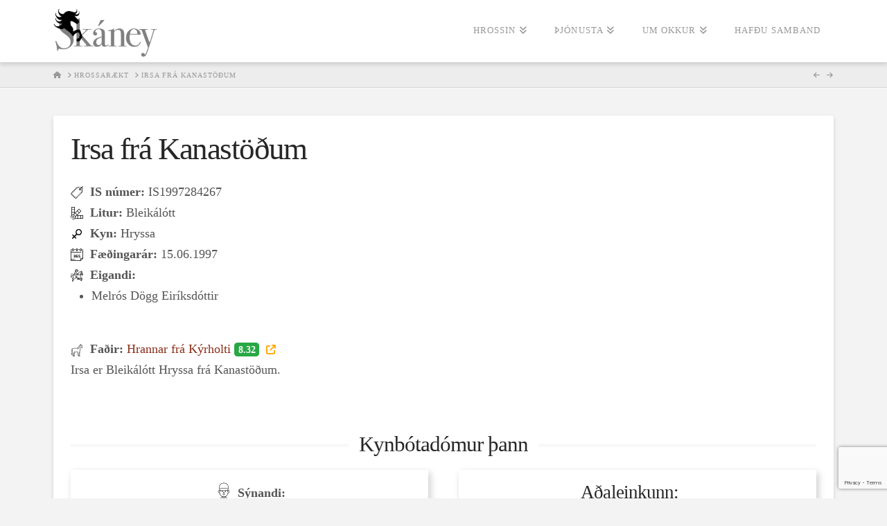

--- FILE ---
content_type: text/html; charset=UTF-8
request_url: https://skaney.is/hrossaraekt/is1997284267/
body_size: 11401
content:
<!DOCTYPE html>
<html class="no-js" lang="is">
<head>
<meta charset="UTF-8">
<meta name="viewport" content="width=device-width, initial-scale=1.0">
<link rel="pingback" href="https://skaney.is/xmlrpc.php">
<meta name='robots' content='index, follow, max-image-preview:large, max-snippet:-1, max-video-preview:-1' />

	<!-- This site is optimized with the Yoast SEO plugin v21.5 - https://yoast.com/wordpress/plugins/seo/ -->
	<title>Irsa frá Kanastöðum - Hrossaræktarbúið Skáney</title>
	<link rel="canonical" href="https://skaney.is/hrossaraekt/is1997284267/" />
	<meta property="og:locale" content="is_IS" />
	<meta property="og:type" content="article" />
	<meta property="og:title" content="Irsa frá Kanastöðum - Hrossaræktarbúið Skáney" />
	<meta property="og:description" content="Irsa er Bleikálótt Hryssa frá Kanastöðum." />
	<meta property="og:url" content="https://skaney.is/hrossaraekt/is1997284267/" />
	<meta property="og:site_name" content="Hrossaræktarbúið Skáney" />
	<meta property="article:modified_time" content="2020-02-23T13:53:59+00:00" />
	<meta name="twitter:card" content="summary_large_image" />
	<script type="application/ld+json" class="yoast-schema-graph">{"@context":"https://schema.org","@graph":[{"@type":"WebPage","@id":"https://skaney.is/hrossaraekt/is1997284267/","url":"https://skaney.is/hrossaraekt/is1997284267/","name":"Irsa frá Kanastöðum - Hrossaræktarbúið Skáney","isPartOf":{"@id":"https://skaney.is/#website"},"datePublished":"2020-02-23T13:53:42+00:00","dateModified":"2020-02-23T13:53:59+00:00","breadcrumb":{"@id":"https://skaney.is/hrossaraekt/is1997284267/#breadcrumb"},"inLanguage":"is","potentialAction":[{"@type":"ReadAction","target":["https://skaney.is/hrossaraekt/is1997284267/"]}]},{"@type":"BreadcrumbList","@id":"https://skaney.is/hrossaraekt/is1997284267/#breadcrumb","itemListElement":[{"@type":"ListItem","position":1,"name":"Home","item":"https://skaney.is/"},{"@type":"ListItem","position":2,"name":"Hrossarækt","item":"https://skaney.is/hrossaraekt/"},{"@type":"ListItem","position":3,"name":"Irsa frá Kanastöðum"}]},{"@type":"WebSite","@id":"https://skaney.is/#website","url":"https://skaney.is/","name":"Hrossaræktarbúið Skáney","description":"Hrossarækt","potentialAction":[{"@type":"SearchAction","target":{"@type":"EntryPoint","urlTemplate":"https://skaney.is/?s={search_term_string}"},"query-input":"required name=search_term_string"}],"inLanguage":"is"}]}</script>
	<!-- / Yoast SEO plugin. -->


<link rel="alternate" type="application/rss+xml" title="Hrossaræktarbúið Skáney &raquo; Straumur" href="https://skaney.is/feed/" />
<link rel="alternate" type="application/rss+xml" title="Hrossaræktarbúið Skáney &raquo; Straumur athugasemda" href="https://skaney.is/comments/feed/" />
<link rel="alternate" type="application/rss+xml" title="Hrossaræktarbúið Skáney &raquo; Irsa frá Kanastöðum Straumur athugasemda" href="https://skaney.is/hrossaraekt/is1997284267/feed/" />
		<!-- This site uses the Google Analytics by MonsterInsights plugin v8.21.0 - Using Analytics tracking - https://www.monsterinsights.com/ -->
		<!-- Note: MonsterInsights is not currently configured on this site. The site owner needs to authenticate with Google Analytics in the MonsterInsights settings panel. -->
					<!-- No tracking code set -->
				<!-- / Google Analytics by MonsterInsights -->
		<script type="text/javascript">
/* <![CDATA[ */
window._wpemojiSettings = {"baseUrl":"https:\/\/s.w.org\/images\/core\/emoji\/14.0.0\/72x72\/","ext":".png","svgUrl":"https:\/\/s.w.org\/images\/core\/emoji\/14.0.0\/svg\/","svgExt":".svg","source":{"concatemoji":"https:\/\/skaney.is\/wp-includes\/js\/wp-emoji-release.min.js?ver=6.4.1"}};
/*! This file is auto-generated */
!function(i,n){var o,s,e;function c(e){try{var t={supportTests:e,timestamp:(new Date).valueOf()};sessionStorage.setItem(o,JSON.stringify(t))}catch(e){}}function p(e,t,n){e.clearRect(0,0,e.canvas.width,e.canvas.height),e.fillText(t,0,0);var t=new Uint32Array(e.getImageData(0,0,e.canvas.width,e.canvas.height).data),r=(e.clearRect(0,0,e.canvas.width,e.canvas.height),e.fillText(n,0,0),new Uint32Array(e.getImageData(0,0,e.canvas.width,e.canvas.height).data));return t.every(function(e,t){return e===r[t]})}function u(e,t,n){switch(t){case"flag":return n(e,"\ud83c\udff3\ufe0f\u200d\u26a7\ufe0f","\ud83c\udff3\ufe0f\u200b\u26a7\ufe0f")?!1:!n(e,"\ud83c\uddfa\ud83c\uddf3","\ud83c\uddfa\u200b\ud83c\uddf3")&&!n(e,"\ud83c\udff4\udb40\udc67\udb40\udc62\udb40\udc65\udb40\udc6e\udb40\udc67\udb40\udc7f","\ud83c\udff4\u200b\udb40\udc67\u200b\udb40\udc62\u200b\udb40\udc65\u200b\udb40\udc6e\u200b\udb40\udc67\u200b\udb40\udc7f");case"emoji":return!n(e,"\ud83e\udef1\ud83c\udffb\u200d\ud83e\udef2\ud83c\udfff","\ud83e\udef1\ud83c\udffb\u200b\ud83e\udef2\ud83c\udfff")}return!1}function f(e,t,n){var r="undefined"!=typeof WorkerGlobalScope&&self instanceof WorkerGlobalScope?new OffscreenCanvas(300,150):i.createElement("canvas"),a=r.getContext("2d",{willReadFrequently:!0}),o=(a.textBaseline="top",a.font="600 32px Arial",{});return e.forEach(function(e){o[e]=t(a,e,n)}),o}function t(e){var t=i.createElement("script");t.src=e,t.defer=!0,i.head.appendChild(t)}"undefined"!=typeof Promise&&(o="wpEmojiSettingsSupports",s=["flag","emoji"],n.supports={everything:!0,everythingExceptFlag:!0},e=new Promise(function(e){i.addEventListener("DOMContentLoaded",e,{once:!0})}),new Promise(function(t){var n=function(){try{var e=JSON.parse(sessionStorage.getItem(o));if("object"==typeof e&&"number"==typeof e.timestamp&&(new Date).valueOf()<e.timestamp+604800&&"object"==typeof e.supportTests)return e.supportTests}catch(e){}return null}();if(!n){if("undefined"!=typeof Worker&&"undefined"!=typeof OffscreenCanvas&&"undefined"!=typeof URL&&URL.createObjectURL&&"undefined"!=typeof Blob)try{var e="postMessage("+f.toString()+"("+[JSON.stringify(s),u.toString(),p.toString()].join(",")+"));",r=new Blob([e],{type:"text/javascript"}),a=new Worker(URL.createObjectURL(r),{name:"wpTestEmojiSupports"});return void(a.onmessage=function(e){c(n=e.data),a.terminate(),t(n)})}catch(e){}c(n=f(s,u,p))}t(n)}).then(function(e){for(var t in e)n.supports[t]=e[t],n.supports.everything=n.supports.everything&&n.supports[t],"flag"!==t&&(n.supports.everythingExceptFlag=n.supports.everythingExceptFlag&&n.supports[t]);n.supports.everythingExceptFlag=n.supports.everythingExceptFlag&&!n.supports.flag,n.DOMReady=!1,n.readyCallback=function(){n.DOMReady=!0}}).then(function(){return e}).then(function(){var e;n.supports.everything||(n.readyCallback(),(e=n.source||{}).concatemoji?t(e.concatemoji):e.wpemoji&&e.twemoji&&(t(e.twemoji),t(e.wpemoji)))}))}((window,document),window._wpemojiSettings);
/* ]]> */
</script>
<style id='wp-emoji-styles-inline-css' type='text/css'>

	img.wp-smiley, img.emoji {
		display: inline !important;
		border: none !important;
		box-shadow: none !important;
		height: 1em !important;
		width: 1em !important;
		margin: 0 0.07em !important;
		vertical-align: -0.1em !important;
		background: none !important;
		padding: 0 !important;
	}
</style>
<link rel='stylesheet' id='wp-block-library-css' href='https://skaney.is/wp-includes/css/dist/block-library/style.min.css?ver=6.4.1' type='text/css' media='all' />
<style id='wp-block-library-theme-inline-css' type='text/css'>
.wp-block-audio figcaption{color:#555;font-size:13px;text-align:center}.is-dark-theme .wp-block-audio figcaption{color:hsla(0,0%,100%,.65)}.wp-block-audio{margin:0 0 1em}.wp-block-code{border:1px solid #ccc;border-radius:4px;font-family:Menlo,Consolas,monaco,monospace;padding:.8em 1em}.wp-block-embed figcaption{color:#555;font-size:13px;text-align:center}.is-dark-theme .wp-block-embed figcaption{color:hsla(0,0%,100%,.65)}.wp-block-embed{margin:0 0 1em}.blocks-gallery-caption{color:#555;font-size:13px;text-align:center}.is-dark-theme .blocks-gallery-caption{color:hsla(0,0%,100%,.65)}.wp-block-image figcaption{color:#555;font-size:13px;text-align:center}.is-dark-theme .wp-block-image figcaption{color:hsla(0,0%,100%,.65)}.wp-block-image{margin:0 0 1em}.wp-block-pullquote{border-bottom:4px solid;border-top:4px solid;color:currentColor;margin-bottom:1.75em}.wp-block-pullquote cite,.wp-block-pullquote footer,.wp-block-pullquote__citation{color:currentColor;font-size:.8125em;font-style:normal;text-transform:uppercase}.wp-block-quote{border-left:.25em solid;margin:0 0 1.75em;padding-left:1em}.wp-block-quote cite,.wp-block-quote footer{color:currentColor;font-size:.8125em;font-style:normal;position:relative}.wp-block-quote.has-text-align-right{border-left:none;border-right:.25em solid;padding-left:0;padding-right:1em}.wp-block-quote.has-text-align-center{border:none;padding-left:0}.wp-block-quote.is-large,.wp-block-quote.is-style-large,.wp-block-quote.is-style-plain{border:none}.wp-block-search .wp-block-search__label{font-weight:700}.wp-block-search__button{border:1px solid #ccc;padding:.375em .625em}:where(.wp-block-group.has-background){padding:1.25em 2.375em}.wp-block-separator.has-css-opacity{opacity:.4}.wp-block-separator{border:none;border-bottom:2px solid;margin-left:auto;margin-right:auto}.wp-block-separator.has-alpha-channel-opacity{opacity:1}.wp-block-separator:not(.is-style-wide):not(.is-style-dots){width:100px}.wp-block-separator.has-background:not(.is-style-dots){border-bottom:none;height:1px}.wp-block-separator.has-background:not(.is-style-wide):not(.is-style-dots){height:2px}.wp-block-table{margin:0 0 1em}.wp-block-table td,.wp-block-table th{word-break:normal}.wp-block-table figcaption{color:#555;font-size:13px;text-align:center}.is-dark-theme .wp-block-table figcaption{color:hsla(0,0%,100%,.65)}.wp-block-video figcaption{color:#555;font-size:13px;text-align:center}.is-dark-theme .wp-block-video figcaption{color:hsla(0,0%,100%,.65)}.wp-block-video{margin:0 0 1em}.wp-block-template-part.has-background{margin-bottom:0;margin-top:0;padding:1.25em 2.375em}
</style>
<style id='classic-theme-styles-inline-css' type='text/css'>
/*! This file is auto-generated */
.wp-block-button__link{color:#fff;background-color:#32373c;border-radius:9999px;box-shadow:none;text-decoration:none;padding:calc(.667em + 2px) calc(1.333em + 2px);font-size:1.125em}.wp-block-file__button{background:#32373c;color:#fff;text-decoration:none}
</style>
<style id='global-styles-inline-css' type='text/css'>
body{--wp--preset--color--black: #000000;--wp--preset--color--cyan-bluish-gray: #abb8c3;--wp--preset--color--white: #ffffff;--wp--preset--color--pale-pink: #f78da7;--wp--preset--color--vivid-red: #cf2e2e;--wp--preset--color--luminous-vivid-orange: #ff6900;--wp--preset--color--luminous-vivid-amber: #fcb900;--wp--preset--color--light-green-cyan: #7bdcb5;--wp--preset--color--vivid-green-cyan: #00d084;--wp--preset--color--pale-cyan-blue: #8ed1fc;--wp--preset--color--vivid-cyan-blue: #0693e3;--wp--preset--color--vivid-purple: #9b51e0;--wp--preset--gradient--vivid-cyan-blue-to-vivid-purple: linear-gradient(135deg,rgba(6,147,227,1) 0%,rgb(155,81,224) 100%);--wp--preset--gradient--light-green-cyan-to-vivid-green-cyan: linear-gradient(135deg,rgb(122,220,180) 0%,rgb(0,208,130) 100%);--wp--preset--gradient--luminous-vivid-amber-to-luminous-vivid-orange: linear-gradient(135deg,rgba(252,185,0,1) 0%,rgba(255,105,0,1) 100%);--wp--preset--gradient--luminous-vivid-orange-to-vivid-red: linear-gradient(135deg,rgba(255,105,0,1) 0%,rgb(207,46,46) 100%);--wp--preset--gradient--very-light-gray-to-cyan-bluish-gray: linear-gradient(135deg,rgb(238,238,238) 0%,rgb(169,184,195) 100%);--wp--preset--gradient--cool-to-warm-spectrum: linear-gradient(135deg,rgb(74,234,220) 0%,rgb(151,120,209) 20%,rgb(207,42,186) 40%,rgb(238,44,130) 60%,rgb(251,105,98) 80%,rgb(254,248,76) 100%);--wp--preset--gradient--blush-light-purple: linear-gradient(135deg,rgb(255,206,236) 0%,rgb(152,150,240) 100%);--wp--preset--gradient--blush-bordeaux: linear-gradient(135deg,rgb(254,205,165) 0%,rgb(254,45,45) 50%,rgb(107,0,62) 100%);--wp--preset--gradient--luminous-dusk: linear-gradient(135deg,rgb(255,203,112) 0%,rgb(199,81,192) 50%,rgb(65,88,208) 100%);--wp--preset--gradient--pale-ocean: linear-gradient(135deg,rgb(255,245,203) 0%,rgb(182,227,212) 50%,rgb(51,167,181) 100%);--wp--preset--gradient--electric-grass: linear-gradient(135deg,rgb(202,248,128) 0%,rgb(113,206,126) 100%);--wp--preset--gradient--midnight: linear-gradient(135deg,rgb(2,3,129) 0%,rgb(40,116,252) 100%);--wp--preset--font-size--small: 13px;--wp--preset--font-size--medium: 20px;--wp--preset--font-size--large: 36px;--wp--preset--font-size--x-large: 42px;--wp--preset--spacing--20: 0.44rem;--wp--preset--spacing--30: 0.67rem;--wp--preset--spacing--40: 1rem;--wp--preset--spacing--50: 1.5rem;--wp--preset--spacing--60: 2.25rem;--wp--preset--spacing--70: 3.38rem;--wp--preset--spacing--80: 5.06rem;--wp--preset--shadow--natural: 6px 6px 9px rgba(0, 0, 0, 0.2);--wp--preset--shadow--deep: 12px 12px 50px rgba(0, 0, 0, 0.4);--wp--preset--shadow--sharp: 6px 6px 0px rgba(0, 0, 0, 0.2);--wp--preset--shadow--outlined: 6px 6px 0px -3px rgba(255, 255, 255, 1), 6px 6px rgba(0, 0, 0, 1);--wp--preset--shadow--crisp: 6px 6px 0px rgba(0, 0, 0, 1);}:where(.is-layout-flex){gap: 0.5em;}:where(.is-layout-grid){gap: 0.5em;}body .is-layout-flow > .alignleft{float: left;margin-inline-start: 0;margin-inline-end: 2em;}body .is-layout-flow > .alignright{float: right;margin-inline-start: 2em;margin-inline-end: 0;}body .is-layout-flow > .aligncenter{margin-left: auto !important;margin-right: auto !important;}body .is-layout-constrained > .alignleft{float: left;margin-inline-start: 0;margin-inline-end: 2em;}body .is-layout-constrained > .alignright{float: right;margin-inline-start: 2em;margin-inline-end: 0;}body .is-layout-constrained > .aligncenter{margin-left: auto !important;margin-right: auto !important;}body .is-layout-constrained > :where(:not(.alignleft):not(.alignright):not(.alignfull)){max-width: var(--wp--style--global--content-size);margin-left: auto !important;margin-right: auto !important;}body .is-layout-constrained > .alignwide{max-width: var(--wp--style--global--wide-size);}body .is-layout-flex{display: flex;}body .is-layout-flex{flex-wrap: wrap;align-items: center;}body .is-layout-flex > *{margin: 0;}body .is-layout-grid{display: grid;}body .is-layout-grid > *{margin: 0;}:where(.wp-block-columns.is-layout-flex){gap: 2em;}:where(.wp-block-columns.is-layout-grid){gap: 2em;}:where(.wp-block-post-template.is-layout-flex){gap: 1.25em;}:where(.wp-block-post-template.is-layout-grid){gap: 1.25em;}.has-black-color{color: var(--wp--preset--color--black) !important;}.has-cyan-bluish-gray-color{color: var(--wp--preset--color--cyan-bluish-gray) !important;}.has-white-color{color: var(--wp--preset--color--white) !important;}.has-pale-pink-color{color: var(--wp--preset--color--pale-pink) !important;}.has-vivid-red-color{color: var(--wp--preset--color--vivid-red) !important;}.has-luminous-vivid-orange-color{color: var(--wp--preset--color--luminous-vivid-orange) !important;}.has-luminous-vivid-amber-color{color: var(--wp--preset--color--luminous-vivid-amber) !important;}.has-light-green-cyan-color{color: var(--wp--preset--color--light-green-cyan) !important;}.has-vivid-green-cyan-color{color: var(--wp--preset--color--vivid-green-cyan) !important;}.has-pale-cyan-blue-color{color: var(--wp--preset--color--pale-cyan-blue) !important;}.has-vivid-cyan-blue-color{color: var(--wp--preset--color--vivid-cyan-blue) !important;}.has-vivid-purple-color{color: var(--wp--preset--color--vivid-purple) !important;}.has-black-background-color{background-color: var(--wp--preset--color--black) !important;}.has-cyan-bluish-gray-background-color{background-color: var(--wp--preset--color--cyan-bluish-gray) !important;}.has-white-background-color{background-color: var(--wp--preset--color--white) !important;}.has-pale-pink-background-color{background-color: var(--wp--preset--color--pale-pink) !important;}.has-vivid-red-background-color{background-color: var(--wp--preset--color--vivid-red) !important;}.has-luminous-vivid-orange-background-color{background-color: var(--wp--preset--color--luminous-vivid-orange) !important;}.has-luminous-vivid-amber-background-color{background-color: var(--wp--preset--color--luminous-vivid-amber) !important;}.has-light-green-cyan-background-color{background-color: var(--wp--preset--color--light-green-cyan) !important;}.has-vivid-green-cyan-background-color{background-color: var(--wp--preset--color--vivid-green-cyan) !important;}.has-pale-cyan-blue-background-color{background-color: var(--wp--preset--color--pale-cyan-blue) !important;}.has-vivid-cyan-blue-background-color{background-color: var(--wp--preset--color--vivid-cyan-blue) !important;}.has-vivid-purple-background-color{background-color: var(--wp--preset--color--vivid-purple) !important;}.has-black-border-color{border-color: var(--wp--preset--color--black) !important;}.has-cyan-bluish-gray-border-color{border-color: var(--wp--preset--color--cyan-bluish-gray) !important;}.has-white-border-color{border-color: var(--wp--preset--color--white) !important;}.has-pale-pink-border-color{border-color: var(--wp--preset--color--pale-pink) !important;}.has-vivid-red-border-color{border-color: var(--wp--preset--color--vivid-red) !important;}.has-luminous-vivid-orange-border-color{border-color: var(--wp--preset--color--luminous-vivid-orange) !important;}.has-luminous-vivid-amber-border-color{border-color: var(--wp--preset--color--luminous-vivid-amber) !important;}.has-light-green-cyan-border-color{border-color: var(--wp--preset--color--light-green-cyan) !important;}.has-vivid-green-cyan-border-color{border-color: var(--wp--preset--color--vivid-green-cyan) !important;}.has-pale-cyan-blue-border-color{border-color: var(--wp--preset--color--pale-cyan-blue) !important;}.has-vivid-cyan-blue-border-color{border-color: var(--wp--preset--color--vivid-cyan-blue) !important;}.has-vivid-purple-border-color{border-color: var(--wp--preset--color--vivid-purple) !important;}.has-vivid-cyan-blue-to-vivid-purple-gradient-background{background: var(--wp--preset--gradient--vivid-cyan-blue-to-vivid-purple) !important;}.has-light-green-cyan-to-vivid-green-cyan-gradient-background{background: var(--wp--preset--gradient--light-green-cyan-to-vivid-green-cyan) !important;}.has-luminous-vivid-amber-to-luminous-vivid-orange-gradient-background{background: var(--wp--preset--gradient--luminous-vivid-amber-to-luminous-vivid-orange) !important;}.has-luminous-vivid-orange-to-vivid-red-gradient-background{background: var(--wp--preset--gradient--luminous-vivid-orange-to-vivid-red) !important;}.has-very-light-gray-to-cyan-bluish-gray-gradient-background{background: var(--wp--preset--gradient--very-light-gray-to-cyan-bluish-gray) !important;}.has-cool-to-warm-spectrum-gradient-background{background: var(--wp--preset--gradient--cool-to-warm-spectrum) !important;}.has-blush-light-purple-gradient-background{background: var(--wp--preset--gradient--blush-light-purple) !important;}.has-blush-bordeaux-gradient-background{background: var(--wp--preset--gradient--blush-bordeaux) !important;}.has-luminous-dusk-gradient-background{background: var(--wp--preset--gradient--luminous-dusk) !important;}.has-pale-ocean-gradient-background{background: var(--wp--preset--gradient--pale-ocean) !important;}.has-electric-grass-gradient-background{background: var(--wp--preset--gradient--electric-grass) !important;}.has-midnight-gradient-background{background: var(--wp--preset--gradient--midnight) !important;}.has-small-font-size{font-size: var(--wp--preset--font-size--small) !important;}.has-medium-font-size{font-size: var(--wp--preset--font-size--medium) !important;}.has-large-font-size{font-size: var(--wp--preset--font-size--large) !important;}.has-x-large-font-size{font-size: var(--wp--preset--font-size--x-large) !important;}
.wp-block-navigation a:where(:not(.wp-element-button)){color: inherit;}
:where(.wp-block-post-template.is-layout-flex){gap: 1.25em;}:where(.wp-block-post-template.is-layout-grid){gap: 1.25em;}
:where(.wp-block-columns.is-layout-flex){gap: 2em;}:where(.wp-block-columns.is-layout-grid){gap: 2em;}
.wp-block-pullquote{font-size: 1.5em;line-height: 1.6;}
</style>
<link rel='stylesheet' id='nv_hrossaraekt-css' href='https://skaney.is/wp-content/plugins/nv_hrossaraekt//css/style.css?ver=2.5' type='text/css' media='all' />
<link rel='stylesheet' id='x-stack-css' href='https://skaney.is/wp-content/themes/x/framework/dist/css/site/stacks/integrity-light.css?ver=10.4.2' type='text/css' media='all' />
<link rel='stylesheet' id='x-child-css' href='https://skaney.is/wp-content/themes/x-child/style.css?ver=10.4.2' type='text/css' media='all' />
<style id='cs-inline-css' type='text/css'>
@media (min-width:1200px){.x-hide-xl{display:none !important;}}@media (min-width:979px) and (max-width:1199.98px){.x-hide-lg{display:none !important;}}@media (min-width:767px) and (max-width:978.98px){.x-hide-md{display:none !important;}}@media (min-width:480px) and (max-width:766.98px){.x-hide-sm{display:none !important;}}@media (max-width:479.98px){.x-hide-xs{display:none !important;}} a,h1 a:hover,h2 a:hover,h3 a:hover,h4 a:hover,h5 a:hover,h6 a:hover,.x-breadcrumb-wrap a:hover,.widget ul li a:hover,.widget ol li a:hover,.widget.widget_text ul li a,.widget.widget_text ol li a,.widget_nav_menu .current-menu-item > a,.x-accordion-heading .x-accordion-toggle:hover,.x-comment-author a:hover,.x-comment-time:hover,.x-recent-posts a:hover .h-recent-posts{color:rgb(139,48,28);}a:hover,.widget.widget_text ul li a:hover,.widget.widget_text ol li a:hover,.x-twitter-widget ul li a:hover{color:rgb(34,34,34);}.rev_slider_wrapper,a.x-img-thumbnail:hover,.x-slider-container.below,.page-template-template-blank-3-php .x-slider-container.above,.page-template-template-blank-6-php .x-slider-container.above{border-color:rgb(139,48,28);}.entry-thumb:before,.x-pagination span.current,.woocommerce-pagination span[aria-current],.flex-direction-nav a,.flex-control-nav a:hover,.flex-control-nav a.flex-active,.mejs-time-current,.x-dropcap,.x-skill-bar .bar,.x-pricing-column.featured h2,.h-comments-title small,.x-entry-share .x-share:hover,.x-highlight,.x-recent-posts .x-recent-posts-img:after{background-color:rgb(139,48,28);}.x-nav-tabs > .active > a,.x-nav-tabs > .active > a:hover{box-shadow:inset 0 3px 0 0 rgb(139,48,28);}.x-main{width:calc(72% - 2.463055%);}.x-sidebar{width:calc(100% - 2.463055% - 72%);}.x-comment-author,.x-comment-time,.comment-form-author label,.comment-form-email label,.comment-form-url label,.comment-form-rating label,.comment-form-comment label,.widget_calendar #wp-calendar caption,.widget.widget_rss li .rsswidget{font-family:inherit;font-weight:inherit;}.p-landmark-sub,.p-meta,input,button,select,textarea{font-family:inherit;}.widget ul li a,.widget ol li a,.x-comment-time{color:rgb(85,85,85);}.widget_text ol li a,.widget_text ul li a{color:rgb(139,48,28);}.widget_text ol li a:hover,.widget_text ul li a:hover{color:rgb(34,34,34);}.comment-form-author label,.comment-form-email label,.comment-form-url label,.comment-form-rating label,.comment-form-comment label,.widget_calendar #wp-calendar th,.p-landmark-sub strong,.widget_tag_cloud .tagcloud a:hover,.widget_tag_cloud .tagcloud a:active,.entry-footer a:hover,.entry-footer a:active,.x-breadcrumbs .current,.x-comment-author,.x-comment-author a{color:#272727;}.widget_calendar #wp-calendar th{border-color:#272727;}.h-feature-headline span i{background-color:#272727;}@media (max-width:978.98px){}html{font-size:18px;}@media (min-width:479px){html{font-size:18px;}}@media (min-width:766px){html{font-size:18px;}}@media (min-width:978px){html{font-size:18px;}}@media (min-width:1199px){html{font-size:18px;}}body{font-style:normal;font-weight:inherit;color:rgb(85,85,85);background-color:#f3f3f3;}.w-b{font-weight:inherit !important;}h1,h2,h3,h4,h5,h6,.h1,.h2,.h3,.h4,.h5,.h6{font-family:inherit;font-style:normal;font-weight:inherit;}h1,.h1{letter-spacing:-0.035em;}h2,.h2{letter-spacing:-0.035em;}h3,.h3{letter-spacing:-0.035em;}h4,.h4{letter-spacing:-0.035em;}h5,.h5{letter-spacing:-0.035em;}h6,.h6{letter-spacing:-0.035em;}.w-h{font-weight:inherit !important;}.x-container.width{width:88%;}.x-container.max{max-width:1200px;}.x-bar-content.x-container.width{flex-basis:88%;}.x-main.full{float:none;display:block;width:auto;}@media (max-width:978.98px){.x-main.full,.x-main.left,.x-main.right,.x-sidebar.left,.x-sidebar.right{float:none;display:block;width:auto !important;}}.entry-header,.entry-content{font-size:1rem;}body,input,button,select,textarea{font-family:inherit;}h1,h2,h3,h4,h5,h6,.h1,.h2,.h3,.h4,.h5,.h6,h1 a,h2 a,h3 a,h4 a,h5 a,h6 a,.h1 a,.h2 a,.h3 a,.h4 a,.h5 a,.h6 a,blockquote{color:#272727;}.cfc-h-tx{color:#272727 !important;}.cfc-h-bd{border-color:#272727 !important;}.cfc-h-bg{background-color:#272727 !important;}.cfc-b-tx{color:rgb(85,85,85) !important;}.cfc-b-bd{border-color:rgb(85,85,85) !important;}.cfc-b-bg{background-color:rgb(85,85,85) !important;}.x-btn,.button,[type="submit"]{color:rgb(172,17,0);border-color:rgb(172,17,0);background-color:rgba(255,255,255,0);text-shadow:0 0.075em 0.075em rgba(0,0,0,0.5);}.x-btn:hover,.button:hover,[type="submit"]:hover{color:#ffffff;border-color:rgb(255,255,255);background-color:rgb(172,17,0);text-shadow:0 0.075em 0.075em rgba(0,0,0,0.5);}.x-btn.x-btn-real,.x-btn.x-btn-real:hover{margin-bottom:0.25em;text-shadow:0 0.075em 0.075em rgba(0,0,0,0.65);}.x-btn.x-btn-real{box-shadow:0 0.25em 0 0 #a71000,0 4px 9px rgba(0,0,0,0.75);}.x-btn.x-btn-real:hover{box-shadow:0 0.25em 0 0 #a71000,0 4px 9px rgba(0,0,0,0.75);}.x-btn.x-btn-flat,.x-btn.x-btn-flat:hover{margin-bottom:0;text-shadow:0 0.075em 0.075em rgba(0,0,0,0.65);box-shadow:none;}.x-btn.x-btn-transparent,.x-btn.x-btn-transparent:hover{margin-bottom:0;border-width:3px;text-shadow:none;text-transform:uppercase;background-color:transparent;box-shadow:none;}.x-topbar .p-info a:hover,.x-widgetbar .widget ul li a:hover{color:rgb(139,48,28);}.x-topbar .p-info,.x-topbar .p-info a,.x-navbar .desktop .x-nav > li > a,.x-navbar .desktop .sub-menu a,.x-navbar .mobile .x-nav li > a,.x-breadcrumb-wrap a,.x-breadcrumbs .delimiter{color:#999999;}.x-navbar .desktop .x-nav > li > a:hover,.x-navbar .desktop .x-nav > .x-active > a,.x-navbar .desktop .x-nav > .current-menu-item > a,.x-navbar .desktop .sub-menu a:hover,.x-navbar .desktop .sub-menu .x-active > a,.x-navbar .desktop .sub-menu .current-menu-item > a,.x-navbar .desktop .x-nav .x-megamenu > .sub-menu > li > a,.x-navbar .mobile .x-nav li > a:hover,.x-navbar .mobile .x-nav .x-active > a,.x-navbar .mobile .x-nav .current-menu-item > a{color:#272727;}.x-navbar .desktop .x-nav > li > a:hover,.x-navbar .desktop .x-nav > .x-active > a,.x-navbar .desktop .x-nav > .current-menu-item > a{box-shadow:inset 0 4px 0 0 rgb(139,48,28);}.x-navbar .desktop .x-nav > li > a{height:90px;padding-top:37px;}.x-navbar .desktop .x-nav > li ul{top:calc(90px - 15px);}@media (max-width:979px){}.x-navbar-inner{min-height:90px;}.x-brand{margin-top:12px;font-family:inherit;font-size:42px;font-style:normal;font-weight:inherit;letter-spacing:-0.035em;color:#272727;}.x-brand:hover,.x-brand:focus{color:#272727;}.x-brand img{width:calc(300px / 2);}.x-navbar .x-nav-wrap .x-nav > li > a{font-family:inherit;font-style:normal;font-weight:inherit;letter-spacing:0.085em;text-transform:uppercase;}.x-navbar .desktop .x-nav > li > a{font-size:13px;}.x-navbar .desktop .x-nav > li > a:not(.x-btn-navbar-woocommerce){padding-left:20px;padding-right:20px;}.x-navbar .desktop .x-nav > li > a > span{margin-right:-0.085em;}.x-btn-navbar{margin-top:20px;}.x-btn-navbar,.x-btn-navbar.collapsed{font-size:24px;}@media (max-width:979px){.x-widgetbar{left:0;right:0;}}.bg .mejs-container,.x-video .mejs-container{position:unset !important;} @font-face{font-family:'FontAwesomePro';font-style:normal;font-weight:900;font-display:block;src:url('https://skaney.is/wp-content/plugins/cornerstone/assets/fonts/fa-solid-900.woff2?ver=6.4.2') format('woff2'),url('https://skaney.is/wp-content/plugins/cornerstone/assets/fonts/fa-solid-900.ttf?ver=6.4.2') format('truetype');}[data-x-fa-pro-icon]{font-family:"FontAwesomePro" !important;}[data-x-fa-pro-icon]:before{content:attr(data-x-fa-pro-icon);}[data-x-icon],[data-x-icon-o],[data-x-icon-l],[data-x-icon-s],[data-x-icon-b],[data-x-icon-sr],[data-x-icon-ss],[data-x-icon-sl],[data-x-fa-pro-icon],[class*="cs-fa-"]{display:inline-flex;font-style:normal;font-weight:400;text-decoration:inherit;text-rendering:auto;-webkit-font-smoothing:antialiased;-moz-osx-font-smoothing:grayscale;}[data-x-icon].left,[data-x-icon-o].left,[data-x-icon-l].left,[data-x-icon-s].left,[data-x-icon-b].left,[data-x-icon-sr].left,[data-x-icon-ss].left,[data-x-icon-sl].left,[data-x-fa-pro-icon].left,[class*="cs-fa-"].left{margin-right:0.5em;}[data-x-icon].right,[data-x-icon-o].right,[data-x-icon-l].right,[data-x-icon-s].right,[data-x-icon-b].right,[data-x-icon-sr].right,[data-x-icon-ss].right,[data-x-icon-sl].right,[data-x-fa-pro-icon].right,[class*="cs-fa-"].right{margin-left:0.5em;}[data-x-icon]:before,[data-x-icon-o]:before,[data-x-icon-l]:before,[data-x-icon-s]:before,[data-x-icon-b]:before,[data-x-icon-sr]:before,[data-x-icon-ss]:before,[data-x-icon-sl]:before,[data-x-fa-pro-icon]:before,[class*="cs-fa-"]:before{line-height:1;}@font-face{font-family:'FontAwesome';font-style:normal;font-weight:900;font-display:block;src:url('https://skaney.is/wp-content/plugins/cornerstone/assets/fonts/fa-solid-900.woff2?ver=6.4.2') format('woff2'),url('https://skaney.is/wp-content/plugins/cornerstone/assets/fonts/fa-solid-900.ttf?ver=6.4.2') format('truetype');}[data-x-icon],[data-x-icon-s],[data-x-icon][class*="cs-fa-"]{font-family:"FontAwesome" !important;font-weight:900;}[data-x-icon]:before,[data-x-icon][class*="cs-fa-"]:before{content:attr(data-x-icon);}[data-x-icon-s]:before{content:attr(data-x-icon-s);}@font-face{font-family:'FontAwesomeRegular';font-style:normal;font-weight:400;font-display:block;src:url('https://skaney.is/wp-content/plugins/cornerstone/assets/fonts/fa-regular-400.woff2?ver=6.4.2') format('woff2'),url('https://skaney.is/wp-content/plugins/cornerstone/assets/fonts/fa-regular-400.ttf?ver=6.4.2') format('truetype');}@font-face{font-family:'FontAwesomePro';font-style:normal;font-weight:400;font-display:block;src:url('https://skaney.is/wp-content/plugins/cornerstone/assets/fonts/fa-regular-400.woff2?ver=6.4.2') format('woff2'),url('https://skaney.is/wp-content/plugins/cornerstone/assets/fonts/fa-regular-400.ttf?ver=6.4.2') format('truetype');}[data-x-icon-o]{font-family:"FontAwesomeRegular" !important;}[data-x-icon-o]:before{content:attr(data-x-icon-o);}@font-face{font-family:'FontAwesomeLight';font-style:normal;font-weight:300;font-display:block;src:url('https://skaney.is/wp-content/plugins/cornerstone/assets/fonts/fa-light-300.woff2?ver=6.4.2') format('woff2'),url('https://skaney.is/wp-content/plugins/cornerstone/assets/fonts/fa-light-300.ttf?ver=6.4.2') format('truetype');}@font-face{font-family:'FontAwesomePro';font-style:normal;font-weight:300;font-display:block;src:url('https://skaney.is/wp-content/plugins/cornerstone/assets/fonts/fa-light-300.woff2?ver=6.4.2') format('woff2'),url('https://skaney.is/wp-content/plugins/cornerstone/assets/fonts/fa-light-300.ttf?ver=6.4.2') format('truetype');}[data-x-icon-l]{font-family:"FontAwesomeLight" !important;font-weight:300;}[data-x-icon-l]:before{content:attr(data-x-icon-l);}@font-face{font-family:'FontAwesomeBrands';font-style:normal;font-weight:normal;font-display:block;src:url('https://skaney.is/wp-content/plugins/cornerstone/assets/fonts/fa-brands-400.woff2?ver=6.4.2') format('woff2'),url('https://skaney.is/wp-content/plugins/cornerstone/assets/fonts/fa-brands-400.ttf?ver=6.4.2') format('truetype');}[data-x-icon-b]{font-family:"FontAwesomeBrands" !important;}[data-x-icon-b]:before{content:attr(data-x-icon-b);}.widget.widget_rss li .rsswidget:before{content:"\f35d";padding-right:0.4em;font-family:"FontAwesome";}*{text-shadow:unset!important;}.desktop .sub-menu a{font-size:18px !important;}.hrossaposts .single-hross-info{max-height:267px !important;overflow:hidden;}
</style>
<script type="text/javascript" src="https://skaney.is/wp-includes/js/jquery/jquery.min.js?ver=3.7.1" id="jquery-core-js"></script>
<script type="text/javascript" src="https://skaney.is/wp-includes/js/jquery/jquery-migrate.min.js?ver=3.4.1" id="jquery-migrate-js"></script>
<link rel="https://api.w.org/" href="https://skaney.is/wp-json/" /><link rel="alternate" type="application/json" href="https://skaney.is/wp-json/wp/v2/hrossaraekt/4560" /><link rel='shortlink' href='https://skaney.is/?p=4560' />
<link rel="alternate" type="application/json+oembed" href="https://skaney.is/wp-json/oembed/1.0/embed?url=https%3A%2F%2Fskaney.is%2Fhrossaraekt%2Fis1997284267%2F" />
<link rel="alternate" type="text/xml+oembed" href="https://skaney.is/wp-json/oembed/1.0/embed?url=https%3A%2F%2Fskaney.is%2Fhrossaraekt%2Fis1997284267%2F&#038;format=xml" />
</head>
<body class="hrossaraekt-template-default single single-hrossaraekt postid-4560 x-integrity x-integrity-light x-child-theme-active x-full-width-layout-active x-full-width-active x-post-meta-disabled x-navbar-static-active cornerstone-v7_4_2 x-v10_4_2">

  
  
  <div id="x-root" class="x-root">

    
    <div id="top" class="site">

    <header class="masthead masthead-inline" role="banner">


  <div class="x-navbar-wrap">
    <div class="x-navbar">
      <div class="x-navbar-inner">
        <div class="x-container max width">
          
<a href="https://skaney.is/" class="x-brand img">
  <img src="//skaney.is/wp-content/uploads/2019/07/logo.png" alt="Hrossaræktarbúið Skáney"></a>
          
<a href="#" id="x-btn-navbar" class="x-btn-navbar collapsed" data-x-toggle="collapse-b" data-x-toggleable="x-nav-wrap-mobile" aria-expanded="false" aria-controls="x-nav-wrap-mobile" role="button">
  <i class='x-framework-icon x-icon-bars' data-x-icon-s='&#xf0c9;' aria-hidden=true></i>  <span class="visually-hidden">Navigation</span>
</a>

<nav class="x-nav-wrap desktop" role="navigation">
  <ul id="menu-mainmenu" class="x-nav"><li id="menu-item-157" class="menu-item menu-item-type-post_type_archive menu-item-object-hrossaraekt menu-item-has-children menu-item-157"><a href="https://skaney.is/hrossaraekt/"><span>Hrossin<i class='x-framework-icon x-framework-icon-menu' data-x-icon-s='&#xf103;' aria-hidden=true></i></span></a>
<ul class="sub-menu">
	<li id="menu-item-1215" class="menu-item menu-item-type-taxonomy menu-item-object-hrossaflokkar menu-item-1215 tax-item tax-item-7"><a href="https://skaney.is/hrossaflokkar/hryssa/"><span>Ræktunarhryssur<i class='x-framework-icon x-framework-icon-menu' data-x-icon-s='&#xf103;' aria-hidden=true></i></span></a></li>
	<li id="menu-item-1216" class="menu-item menu-item-type-taxonomy menu-item-object-hrossaflokkar menu-item-1216 tax-item tax-item-8"><a href="https://skaney.is/hrossaflokkar/stodhestur/"><span>Stóðhestar<i class='x-framework-icon x-framework-icon-menu' data-x-icon-s='&#xf103;' aria-hidden=true></i></span></a></li>
	<li id="menu-item-528" class="menu-item menu-item-type-post_type menu-item-object-page menu-item-528"><a href="https://skaney.is/soluhross/"><span>Söluhross<i class='x-framework-icon x-framework-icon-menu' data-x-icon-s='&#xf103;' aria-hidden=true></i></span></a></li>
</ul>
</li>
<li id="menu-item-229" class="menu-item menu-item-type-post_type menu-item-object-page menu-item-has-children menu-item-229"><a href="https://skaney.is/thjonusta/"><span>Þjónusta<i class='x-framework-icon x-framework-icon-menu' data-x-icon-s='&#xf103;' aria-hidden=true></i></span></a>
<ul class="sub-menu">
	<li id="menu-item-535" class="menu-item menu-item-type-post_type menu-item-object-page menu-item-535"><a href="https://skaney.is/thjonusta/kennsla/"><span>Reiðkennsla<i class='x-framework-icon x-framework-icon-menu' data-x-icon-s='&#xf103;' aria-hidden=true></i></span></a></li>
	<li id="menu-item-532" class="menu-item menu-item-type-post_type menu-item-object-page menu-item-532"><a href="https://skaney.is/thjonusta/tamningar-og-thjalfun/"><span>Tamningar og Þjálfun<i class='x-framework-icon x-framework-icon-menu' data-x-icon-s='&#xf103;' aria-hidden=true></i></span></a></li>
	<li id="menu-item-534" class="menu-item menu-item-type-post_type menu-item-object-page menu-item-534"><a href="https://skaney.is/sala-a-hrossum/"><span>Sala á hrossum<i class='x-framework-icon x-framework-icon-menu' data-x-icon-s='&#xf103;' aria-hidden=true></i></span></a></li>
	<li id="menu-item-533" class="menu-item menu-item-type-post_type menu-item-object-page menu-item-533"><a href="https://skaney.is/thjonusta/stodhestar/"><span>Stóðhestar<i class='x-framework-icon x-framework-icon-menu' data-x-icon-s='&#xf103;' aria-hidden=true></i></span></a></li>
	<li id="menu-item-746" class="menu-item menu-item-type-post_type menu-item-object-page menu-item-746"><a href="https://skaney.is/thjonusta/kennsla-reidturar-og-gisting/"><span>Riding lessons, accommondation and riding tours.<i class='x-framework-icon x-framework-icon-menu' data-x-icon-s='&#xf103;' aria-hidden=true></i></span></a></li>
</ul>
</li>
<li id="menu-item-154" class="menu-item menu-item-type-post_type menu-item-object-page menu-item-has-children menu-item-154"><a href="https://skaney.is/thjonusta/hrossaraektin/"><span>Um okkur<i class='x-framework-icon x-framework-icon-menu' data-x-icon-s='&#xf103;' aria-hidden=true></i></span></a>
<ul class="sub-menu">
	<li id="menu-item-155" class="menu-item menu-item-type-post_type menu-item-object-page menu-item-155"><a href="https://skaney.is/folkid-a-skaney-2/"><span>Fólkið á Skáney<i class='x-framework-icon x-framework-icon-menu' data-x-icon-s='&#xf103;' aria-hidden=true></i></span></a></li>
</ul>
</li>
<li id="menu-item-230" class="menu-item menu-item-type-post_type menu-item-object-page menu-item-230"><a href="https://skaney.is/hafdu-samband/"><span>Hafðu samband<i class='x-framework-icon x-framework-icon-menu' data-x-icon-s='&#xf103;' aria-hidden=true></i></span></a></li>
</ul></nav>

<div id="x-nav-wrap-mobile" class="x-nav-wrap mobile x-collapsed" data-x-toggleable="x-nav-wrap-mobile" data-x-toggle-collapse="1" aria-hidden="true" aria-labelledby="x-btn-navbar">
  <ul id="menu-mainmenu-1" class="x-nav"><li class="menu-item menu-item-type-post_type_archive menu-item-object-hrossaraekt menu-item-has-children menu-item-157"><a href="https://skaney.is/hrossaraekt/"><span>Hrossin<i class='x-framework-icon x-framework-icon-menu' data-x-icon-s='&#xf103;' aria-hidden=true></i></span></a>
<ul class="sub-menu">
	<li class="menu-item menu-item-type-taxonomy menu-item-object-hrossaflokkar menu-item-1215 tax-item tax-item-7"><a href="https://skaney.is/hrossaflokkar/hryssa/"><span>Ræktunarhryssur<i class='x-framework-icon x-framework-icon-menu' data-x-icon-s='&#xf103;' aria-hidden=true></i></span></a></li>
	<li class="menu-item menu-item-type-taxonomy menu-item-object-hrossaflokkar menu-item-1216 tax-item tax-item-8"><a href="https://skaney.is/hrossaflokkar/stodhestur/"><span>Stóðhestar<i class='x-framework-icon x-framework-icon-menu' data-x-icon-s='&#xf103;' aria-hidden=true></i></span></a></li>
	<li class="menu-item menu-item-type-post_type menu-item-object-page menu-item-528"><a href="https://skaney.is/soluhross/"><span>Söluhross<i class='x-framework-icon x-framework-icon-menu' data-x-icon-s='&#xf103;' aria-hidden=true></i></span></a></li>
</ul>
</li>
<li class="menu-item menu-item-type-post_type menu-item-object-page menu-item-has-children menu-item-229"><a href="https://skaney.is/thjonusta/"><span>Þjónusta<i class='x-framework-icon x-framework-icon-menu' data-x-icon-s='&#xf103;' aria-hidden=true></i></span></a>
<ul class="sub-menu">
	<li class="menu-item menu-item-type-post_type menu-item-object-page menu-item-535"><a href="https://skaney.is/thjonusta/kennsla/"><span>Reiðkennsla<i class='x-framework-icon x-framework-icon-menu' data-x-icon-s='&#xf103;' aria-hidden=true></i></span></a></li>
	<li class="menu-item menu-item-type-post_type menu-item-object-page menu-item-532"><a href="https://skaney.is/thjonusta/tamningar-og-thjalfun/"><span>Tamningar og Þjálfun<i class='x-framework-icon x-framework-icon-menu' data-x-icon-s='&#xf103;' aria-hidden=true></i></span></a></li>
	<li class="menu-item menu-item-type-post_type menu-item-object-page menu-item-534"><a href="https://skaney.is/sala-a-hrossum/"><span>Sala á hrossum<i class='x-framework-icon x-framework-icon-menu' data-x-icon-s='&#xf103;' aria-hidden=true></i></span></a></li>
	<li class="menu-item menu-item-type-post_type menu-item-object-page menu-item-533"><a href="https://skaney.is/thjonusta/stodhestar/"><span>Stóðhestar<i class='x-framework-icon x-framework-icon-menu' data-x-icon-s='&#xf103;' aria-hidden=true></i></span></a></li>
	<li class="menu-item menu-item-type-post_type menu-item-object-page menu-item-746"><a href="https://skaney.is/thjonusta/kennsla-reidturar-og-gisting/"><span>Riding lessons, accommondation and riding tours.<i class='x-framework-icon x-framework-icon-menu' data-x-icon-s='&#xf103;' aria-hidden=true></i></span></a></li>
</ul>
</li>
<li class="menu-item menu-item-type-post_type menu-item-object-page menu-item-has-children menu-item-154"><a href="https://skaney.is/thjonusta/hrossaraektin/"><span>Um okkur<i class='x-framework-icon x-framework-icon-menu' data-x-icon-s='&#xf103;' aria-hidden=true></i></span></a>
<ul class="sub-menu">
	<li class="menu-item menu-item-type-post_type menu-item-object-page menu-item-155"><a href="https://skaney.is/folkid-a-skaney-2/"><span>Fólkið á Skáney<i class='x-framework-icon x-framework-icon-menu' data-x-icon-s='&#xf103;' aria-hidden=true></i></span></a></li>
</ul>
</li>
<li class="menu-item menu-item-type-post_type menu-item-object-page menu-item-230"><a href="https://skaney.is/hafdu-samband/"><span>Hafðu samband<i class='x-framework-icon x-framework-icon-menu' data-x-icon-s='&#xf103;' aria-hidden=true></i></span></a></li>
</ul></div>

        </div>
      </div>
    </div>
  </div>


  
    <div class="x-breadcrumb-wrap">
      <div class="x-container max width">

        <div class="x-breadcrumbs" itemscope itemtype="http://schema.org/BreadcrumbList" aria-label="Breadcrumb Navigation"><span itemprop="itemListElement" itemscope itemtype="http://schema.org/ListItem"><a itemtype="http://schema.org/Thing" itemprop="item" href="https://skaney.is/" classes=""><span itemprop="name"><span class="home"><i class='x-framework-icon x-icon-home' data-x-icon-s='&#xf015;' aria-hidden=true></i></span><span class="visually-hidden">Home</span></span></a> <span class="delimiter"><i class='x-framework-icon x-icon-angle-right' data-x-icon-s='&#xf105;' aria-hidden=true></i></span> <meta itemprop="position" content="1"></span><span itemprop="itemListElement" itemscope itemtype="http://schema.org/ListItem"><a itemtype="http://schema.org/Thing" itemprop="item" href="https://skaney.is/hrossaraekt/" classes=""><span itemprop="name">Hrossarækt</span></a> <span class="delimiter"><i class='x-framework-icon x-icon-angle-right' data-x-icon-s='&#xf105;' aria-hidden=true></i></span> <meta itemprop="position" content="2"></span><span itemprop="itemListElement" itemscope itemtype="http://schema.org/ListItem"><a itemtype="http://schema.org/Thing" itemprop="item" href="https://skaney.is/hrossaraekt/is1997284267/" classes="current" title="You Are Here"><span itemprop="name">Irsa frá Kanastöðum</span></a><meta itemprop="position" content="3"></span></div>
                  
  <div class="x-nav-articles">

          <a href="https://skaney.is/hrossaraekt/is1997258302/" title="" class="prev">
        <i class='x-framework-icon x-icon-arrow-left' data-x-icon-s='&#xf060;' aria-hidden=true></i>      </a>
    
          <a href="https://skaney.is/hrossaraekt/is1997286763/" title="" class="next">
        <i class='x-framework-icon x-icon-arrow-right' data-x-icon-s='&#xf061;' aria-hidden=true></i>      </a>
    
  </div>

          
      </div>
    </div>

  </header>

  <div class="x-container max width offset">
    <div class="x-main full" role="main">

                      <article id="post-123" class="post-123 hrossaraekt type-hrossaraekt status-publish hentry no-post-thumbnail">
            <div class="entry-featured"></div>
            <div class="entry-wrap" style="padding:25px !important;">
                <header class="entry-header">
                    <h1 class="entry-title">Irsa frá Kanastöðum</h1>
                    <!--<p class="p-meta"><span><i class="x-icon-pencil" data-x-icon-s=""></i> admin</span><span><time class="entry-date" datetime="2019-07-10T17:23:23+00:00"><i class="x-icon-calendar" data-x-icon-s=""></i> 10. júlí, 2019</time></span><span></span></p>-->
                </header>
        
                                                                                                                                                                                                                                
                <div class="entry-content content">
                    <div class="x-clear"></div>
                                        
                                        
                    <div><img src="/assets/tag.svg" class="hrossicon"> <b>IS númer:</b> IS1997284267</div>
                    <div><img src="/assets/pantone.svg" class="hrossicon"> <b>Litur:</b> Bleikálótt</div>
                    <div><img src="/assets/Hryssa.svg" class="hrossicon"> <b>Kyn:</b> Hryssa</div>
                    <div><img src="/assets/calendar.svg" class="hrossicon"> <b>Fæðingarár:</b> 15.06.1997</div>
                    <div style="overflow: hidden;"><img src="/assets/horseback.svg" class="hrossicon"> <b>Eigandi:</b>                                                     <ul>
                                                                    <li>Melrós Dögg Eiríksdóttir</li>
                                                            </ul>
                                            </div>
                    <div class="responsive-clear"></div>
                    <p></p>
                                                                                                                                                                                                                                                    <div class="ansestry"><img src="/assets/horse.svg" class="hrossicon"> <b>Faðir:</b> <a href="https://skaney.is/hrossaraekt/is1988158436/">Hrannar frá Kýrholti                                                    <span class="badge badge-success">8.32</span>
                                        </a></div>
                                                                                        
                                                                                                                                                                                                                                                                                                    
                                                                                                                                                                                                                                                                                                    

















                                            
                                                                                                    
                            
                                                                        
                    <div><p>Irsa er Bleikálótt Hryssa frá Kanastöðum.</p>
</div>
                    <div class="x-clear"></div>


                    <div></div>

                                                                        <div class="x-column x-sm x-1-1 mbm"><h4 class="mbn accent h-custom-headline cs-ta-center"><span>Kynbótadómur þann </span></h4></div>
                            <div class="x-clear"></div>
                            <div class="x-column x-sm x-1-2 mbl">
                                <div class="mainscore ptm" style="height: 64px;"><img src="/assets/pers.svg" style="width: 30px;margin-top: -.2em;"> <b>Sýnandi:</b> </div>
                            </div>
                            <div class="x-column x-sm x-1-2 mbl last">
                                <h5 class="mainscore mtn">Aðaleinkunn: <span class="badge badge-success"></span></h5>
                            </div>
                            <div class="x-clear"></div>
                            <div class="x-column x-sm x-1-2">
                                <table class="table table-hover">
                                    <tbody>
                                        <tr>
                                            <td style="background: rgba(40, 167, 69, 0.47);"><strong style="color: #444">Sköpulag</strong></td>
                                            <td style="background: rgba(40, 167, 69, 0.47);" class="score"><strong style="color: #444;"></strong></td>
                                        </tr>
                                        <tr>
                                            <td>Höfuð</td>
                                            <td class="score"></td>
                                        </tr>
                                        <tr>
                                            <td>Háls/herðar/bógar</td>
                                            <td class="score"></td>
                                        </tr>
                                        <tr>
                                            <td>Bak og lend</td>
                                            <td class="score"></td>
                                        </tr>
                                        <tr>
                                            <td>Samræmi</td>
                                            <td class="score"></td>
                                        </tr>
                                        <tr>
                                            <td>Fótagerð</td>
                                            <td class="score"></td>
                                        </tr>
                                        <tr>
                                            <td>Réttleiki</td>
                                            <td class="score"></td>
                                        </tr>
                                        <tr>
                                            <td>Hófar</td>
                                            <td class="score"></td>
                                        </tr>
                                        <tr>
                                            <td>Prúðleiki</td>
                                            <td class="score"></td>
                                        </tr>
                                    </tbody>
                                </table>
                            </div>
                            <div class="x-column x-sm x-1-2 last">
                                <table class="table table-hover ">
                                    <tbody>
                                        <tr>
                                            <td style="background: rgba(40, 167, 69, 0.47);"><strong style="color: #444">Hæfileikar</strong></td>
                                            <td style="background: rgba(40, 167, 69, 0.47);" class="score"><strong style="color: #444"></strong></td>
                                        </tr>
                                        <tr>
                                            <td>Tölt</td>
                                            <td class="score"></td>
                                        </tr>
                                        <tr>
                                            <td>Brokk</td>
                                            <td class="score"></td>
                                        </tr>
                                        <tr>
                                            <td>Skeið</td>
                                            <td class="score"></td>
                                        </tr>
                                        <tr>
                                            <td>Stökk</td>
                                            <td class="score"></td>
                                        </tr>
                                        <tr>
                                            <td>Vilji og geðslag</td>
                                            <td class="score"></td>
                                        </tr>
                                        <tr>
                                            <td>Fegurð í reið</td>
                                            <td class="score"></td>
                                        </tr>
                                        <tr>
                                            <td>Fet</td>
                                            <td class="score"></td>
                                        </tr>
                                        <tr>
                                            <td>Hægt tölt</td>
                                            <td class="score"></td>
                                        </tr>
                                        <tr>
                                            <td>Hægt stökk</td>
                                            <td class="score"></td>
                                        </tr>
                                    </tbody>
                                </table>
                            </div>
                            <div class="x-clear"></div>
                                <div class="x-clear"></div>
                                                                        

                                                                                                                                                                                            



                </div>
            </div>
        </article>
      
    </div>

          
    
  </div>



  

  <footer class="x-colophon top">
    <div class="x-container max width">

      <div class="x-column x-md x-1-3"><div id="custom_html-2" class="widget_text widget widget_custom_html"><h4 class="h-widget">Skáney</h4><div class="textwidget custom-html-widget"><div>
	Skáney, 311 Borgarnesi
</div>
<div>
	+354 435 1143
</div>
<div>
	skaney@skaney.is
</div></div></div></div><div class="x-column x-md x-1-3"><div id="custom_html-3" class="widget_text widget widget_custom_html"><h4 class="h-widget">Flýtileiðir</h4><div class="textwidget custom-html-widget"><ul style="list-style:circle;">
	<li><a href="/hrossaraekt/">Öll hross</a></li>
	<li><a href="/soluhross/">Söluhross</a></li>
	<li><a href="/hrossaflokkar/hryssa/">Ræktunarhryssur</a></li>
	<li><a href="/hrossaflokkar/stodhestur/">Stóðhestar</a></li>
	<li><a href="/hafdu-samband/">Hafa samband</a></li>
</ul></div></div></div><div class="x-column x-md x-1-3 last"><div id="custom_html-4" class="widget_text widget widget_custom_html"><div class="textwidget custom-html-widget"><img src="/wp-content/uploads/2019/07/logo.png" alt="Skáney hrossaræktarbú" style="max-width:270px;"/></div></div></div>
    </div>
  </footer>


  
    <footer class="x-colophon bottom" role="contentinfo">
      <div class="x-container max width">

        
        
        
      </div>
    </footer>

  

    
    </div> <!-- END .x-site -->

    
    <a class="x-scroll-top right fade" title="Back to Top" data-rvt-scroll-top>
      <i class='x-framework-icon x-icon-angle-up' data-x-icon-s='&#xf106;' aria-hidden=true></i>    </a>

  
  </div> <!-- END .x-root -->

<script type="text/javascript" id="cs-js-extra">
/* <![CDATA[ */
var csJsData = {"linkSelector":"#x-root a[href*=\"#\"]","bp":{"base":4,"ranges":[0,480,767,979,1200],"count":4}};
/* ]]> */
</script>
<script type="text/javascript" src="https://skaney.is/wp-content/plugins/cornerstone/assets/js/site/cs-classic.7.4.2.js?ver=7.4.2" id="cs-js"></script>
<script type="text/javascript" src="https://skaney.is/wp-content/plugins/contact-form-7/includes/swv/js/index.js?ver=5.8.3" id="swv-js"></script>
<script type="text/javascript" id="contact-form-7-js-extra">
/* <![CDATA[ */
var wpcf7 = {"api":{"root":"https:\/\/skaney.is\/wp-json\/","namespace":"contact-form-7\/v1"}};
/* ]]> */
</script>
<script type="text/javascript" src="https://skaney.is/wp-content/plugins/contact-form-7/includes/js/index.js?ver=5.8.3" id="contact-form-7-js"></script>
<script type="text/javascript" id="x-site-js-extra">
/* <![CDATA[ */
var xJsData = {"scrollTop":"0.75","icons":{"down":"<i class='x-framework-icon x-icon-angle-double-down' data-x-icon-s='&#xf103;' aria-hidden=true><\/i>","previous":"<i class='x-framework-icon x-icon-previous' data-x-icon-s='&#xf053;' aria-hidden=true><\/i>","next":"<i class='x-framework-icon x-icon-next' data-x-icon-s='&#xf054;' aria-hidden=true><\/i>","star":"<i class='x-framework-icon x-icon-star' data-x-icon-s='&#xf005;' aria-hidden=true><\/i>"}};
/* ]]> */
</script>
<script type="text/javascript" src="https://skaney.is/wp-content/themes/x/framework/dist/js/site/x.js?ver=10.4.2" id="x-site-js"></script>
<script type="text/javascript" src="https://skaney.is/wp-includes/js/comment-reply.min.js?ver=6.4.1" id="comment-reply-js" async="async" data-wp-strategy="async"></script>
<script type="text/javascript" src="https://www.google.com/recaptcha/api.js?render=6Lc9ZtQfAAAAAFnSDZlT4eR276_uJpWlm2hCTaYH&amp;ver=3.0" id="google-recaptcha-js"></script>
<script type="text/javascript" src="https://skaney.is/wp-includes/js/dist/vendor/wp-polyfill-inert.min.js?ver=3.1.2" id="wp-polyfill-inert-js"></script>
<script type="text/javascript" src="https://skaney.is/wp-includes/js/dist/vendor/regenerator-runtime.min.js?ver=0.14.0" id="regenerator-runtime-js"></script>
<script type="text/javascript" src="https://skaney.is/wp-includes/js/dist/vendor/wp-polyfill.min.js?ver=3.15.0" id="wp-polyfill-js"></script>
<script type="text/javascript" id="wpcf7-recaptcha-js-extra">
/* <![CDATA[ */
var wpcf7_recaptcha = {"sitekey":"6Lc9ZtQfAAAAAFnSDZlT4eR276_uJpWlm2hCTaYH","actions":{"homepage":"homepage","contactform":"contactform"}};
/* ]]> */
</script>
<script type="text/javascript" src="https://skaney.is/wp-content/plugins/contact-form-7/modules/recaptcha/index.js?ver=5.8.3" id="wpcf7-recaptcha-js"></script>

</body>
</html><!-- WP Fastest Cache file was created in 0.082381010055542 seconds, on 07-12-25 0:36:24 -->

--- FILE ---
content_type: text/html; charset=utf-8
request_url: https://www.google.com/recaptcha/api2/anchor?ar=1&k=6Lc9ZtQfAAAAAFnSDZlT4eR276_uJpWlm2hCTaYH&co=aHR0cHM6Ly9za2FuZXkuaXM6NDQz&hl=en&v=PoyoqOPhxBO7pBk68S4YbpHZ&size=invisible&anchor-ms=20000&execute-ms=30000&cb=pygj00z1pioq
body_size: 48640
content:
<!DOCTYPE HTML><html dir="ltr" lang="en"><head><meta http-equiv="Content-Type" content="text/html; charset=UTF-8">
<meta http-equiv="X-UA-Compatible" content="IE=edge">
<title>reCAPTCHA</title>
<style type="text/css">
/* cyrillic-ext */
@font-face {
  font-family: 'Roboto';
  font-style: normal;
  font-weight: 400;
  font-stretch: 100%;
  src: url(//fonts.gstatic.com/s/roboto/v48/KFO7CnqEu92Fr1ME7kSn66aGLdTylUAMa3GUBHMdazTgWw.woff2) format('woff2');
  unicode-range: U+0460-052F, U+1C80-1C8A, U+20B4, U+2DE0-2DFF, U+A640-A69F, U+FE2E-FE2F;
}
/* cyrillic */
@font-face {
  font-family: 'Roboto';
  font-style: normal;
  font-weight: 400;
  font-stretch: 100%;
  src: url(//fonts.gstatic.com/s/roboto/v48/KFO7CnqEu92Fr1ME7kSn66aGLdTylUAMa3iUBHMdazTgWw.woff2) format('woff2');
  unicode-range: U+0301, U+0400-045F, U+0490-0491, U+04B0-04B1, U+2116;
}
/* greek-ext */
@font-face {
  font-family: 'Roboto';
  font-style: normal;
  font-weight: 400;
  font-stretch: 100%;
  src: url(//fonts.gstatic.com/s/roboto/v48/KFO7CnqEu92Fr1ME7kSn66aGLdTylUAMa3CUBHMdazTgWw.woff2) format('woff2');
  unicode-range: U+1F00-1FFF;
}
/* greek */
@font-face {
  font-family: 'Roboto';
  font-style: normal;
  font-weight: 400;
  font-stretch: 100%;
  src: url(//fonts.gstatic.com/s/roboto/v48/KFO7CnqEu92Fr1ME7kSn66aGLdTylUAMa3-UBHMdazTgWw.woff2) format('woff2');
  unicode-range: U+0370-0377, U+037A-037F, U+0384-038A, U+038C, U+038E-03A1, U+03A3-03FF;
}
/* math */
@font-face {
  font-family: 'Roboto';
  font-style: normal;
  font-weight: 400;
  font-stretch: 100%;
  src: url(//fonts.gstatic.com/s/roboto/v48/KFO7CnqEu92Fr1ME7kSn66aGLdTylUAMawCUBHMdazTgWw.woff2) format('woff2');
  unicode-range: U+0302-0303, U+0305, U+0307-0308, U+0310, U+0312, U+0315, U+031A, U+0326-0327, U+032C, U+032F-0330, U+0332-0333, U+0338, U+033A, U+0346, U+034D, U+0391-03A1, U+03A3-03A9, U+03B1-03C9, U+03D1, U+03D5-03D6, U+03F0-03F1, U+03F4-03F5, U+2016-2017, U+2034-2038, U+203C, U+2040, U+2043, U+2047, U+2050, U+2057, U+205F, U+2070-2071, U+2074-208E, U+2090-209C, U+20D0-20DC, U+20E1, U+20E5-20EF, U+2100-2112, U+2114-2115, U+2117-2121, U+2123-214F, U+2190, U+2192, U+2194-21AE, U+21B0-21E5, U+21F1-21F2, U+21F4-2211, U+2213-2214, U+2216-22FF, U+2308-230B, U+2310, U+2319, U+231C-2321, U+2336-237A, U+237C, U+2395, U+239B-23B7, U+23D0, U+23DC-23E1, U+2474-2475, U+25AF, U+25B3, U+25B7, U+25BD, U+25C1, U+25CA, U+25CC, U+25FB, U+266D-266F, U+27C0-27FF, U+2900-2AFF, U+2B0E-2B11, U+2B30-2B4C, U+2BFE, U+3030, U+FF5B, U+FF5D, U+1D400-1D7FF, U+1EE00-1EEFF;
}
/* symbols */
@font-face {
  font-family: 'Roboto';
  font-style: normal;
  font-weight: 400;
  font-stretch: 100%;
  src: url(//fonts.gstatic.com/s/roboto/v48/KFO7CnqEu92Fr1ME7kSn66aGLdTylUAMaxKUBHMdazTgWw.woff2) format('woff2');
  unicode-range: U+0001-000C, U+000E-001F, U+007F-009F, U+20DD-20E0, U+20E2-20E4, U+2150-218F, U+2190, U+2192, U+2194-2199, U+21AF, U+21E6-21F0, U+21F3, U+2218-2219, U+2299, U+22C4-22C6, U+2300-243F, U+2440-244A, U+2460-24FF, U+25A0-27BF, U+2800-28FF, U+2921-2922, U+2981, U+29BF, U+29EB, U+2B00-2BFF, U+4DC0-4DFF, U+FFF9-FFFB, U+10140-1018E, U+10190-1019C, U+101A0, U+101D0-101FD, U+102E0-102FB, U+10E60-10E7E, U+1D2C0-1D2D3, U+1D2E0-1D37F, U+1F000-1F0FF, U+1F100-1F1AD, U+1F1E6-1F1FF, U+1F30D-1F30F, U+1F315, U+1F31C, U+1F31E, U+1F320-1F32C, U+1F336, U+1F378, U+1F37D, U+1F382, U+1F393-1F39F, U+1F3A7-1F3A8, U+1F3AC-1F3AF, U+1F3C2, U+1F3C4-1F3C6, U+1F3CA-1F3CE, U+1F3D4-1F3E0, U+1F3ED, U+1F3F1-1F3F3, U+1F3F5-1F3F7, U+1F408, U+1F415, U+1F41F, U+1F426, U+1F43F, U+1F441-1F442, U+1F444, U+1F446-1F449, U+1F44C-1F44E, U+1F453, U+1F46A, U+1F47D, U+1F4A3, U+1F4B0, U+1F4B3, U+1F4B9, U+1F4BB, U+1F4BF, U+1F4C8-1F4CB, U+1F4D6, U+1F4DA, U+1F4DF, U+1F4E3-1F4E6, U+1F4EA-1F4ED, U+1F4F7, U+1F4F9-1F4FB, U+1F4FD-1F4FE, U+1F503, U+1F507-1F50B, U+1F50D, U+1F512-1F513, U+1F53E-1F54A, U+1F54F-1F5FA, U+1F610, U+1F650-1F67F, U+1F687, U+1F68D, U+1F691, U+1F694, U+1F698, U+1F6AD, U+1F6B2, U+1F6B9-1F6BA, U+1F6BC, U+1F6C6-1F6CF, U+1F6D3-1F6D7, U+1F6E0-1F6EA, U+1F6F0-1F6F3, U+1F6F7-1F6FC, U+1F700-1F7FF, U+1F800-1F80B, U+1F810-1F847, U+1F850-1F859, U+1F860-1F887, U+1F890-1F8AD, U+1F8B0-1F8BB, U+1F8C0-1F8C1, U+1F900-1F90B, U+1F93B, U+1F946, U+1F984, U+1F996, U+1F9E9, U+1FA00-1FA6F, U+1FA70-1FA7C, U+1FA80-1FA89, U+1FA8F-1FAC6, U+1FACE-1FADC, U+1FADF-1FAE9, U+1FAF0-1FAF8, U+1FB00-1FBFF;
}
/* vietnamese */
@font-face {
  font-family: 'Roboto';
  font-style: normal;
  font-weight: 400;
  font-stretch: 100%;
  src: url(//fonts.gstatic.com/s/roboto/v48/KFO7CnqEu92Fr1ME7kSn66aGLdTylUAMa3OUBHMdazTgWw.woff2) format('woff2');
  unicode-range: U+0102-0103, U+0110-0111, U+0128-0129, U+0168-0169, U+01A0-01A1, U+01AF-01B0, U+0300-0301, U+0303-0304, U+0308-0309, U+0323, U+0329, U+1EA0-1EF9, U+20AB;
}
/* latin-ext */
@font-face {
  font-family: 'Roboto';
  font-style: normal;
  font-weight: 400;
  font-stretch: 100%;
  src: url(//fonts.gstatic.com/s/roboto/v48/KFO7CnqEu92Fr1ME7kSn66aGLdTylUAMa3KUBHMdazTgWw.woff2) format('woff2');
  unicode-range: U+0100-02BA, U+02BD-02C5, U+02C7-02CC, U+02CE-02D7, U+02DD-02FF, U+0304, U+0308, U+0329, U+1D00-1DBF, U+1E00-1E9F, U+1EF2-1EFF, U+2020, U+20A0-20AB, U+20AD-20C0, U+2113, U+2C60-2C7F, U+A720-A7FF;
}
/* latin */
@font-face {
  font-family: 'Roboto';
  font-style: normal;
  font-weight: 400;
  font-stretch: 100%;
  src: url(//fonts.gstatic.com/s/roboto/v48/KFO7CnqEu92Fr1ME7kSn66aGLdTylUAMa3yUBHMdazQ.woff2) format('woff2');
  unicode-range: U+0000-00FF, U+0131, U+0152-0153, U+02BB-02BC, U+02C6, U+02DA, U+02DC, U+0304, U+0308, U+0329, U+2000-206F, U+20AC, U+2122, U+2191, U+2193, U+2212, U+2215, U+FEFF, U+FFFD;
}
/* cyrillic-ext */
@font-face {
  font-family: 'Roboto';
  font-style: normal;
  font-weight: 500;
  font-stretch: 100%;
  src: url(//fonts.gstatic.com/s/roboto/v48/KFO7CnqEu92Fr1ME7kSn66aGLdTylUAMa3GUBHMdazTgWw.woff2) format('woff2');
  unicode-range: U+0460-052F, U+1C80-1C8A, U+20B4, U+2DE0-2DFF, U+A640-A69F, U+FE2E-FE2F;
}
/* cyrillic */
@font-face {
  font-family: 'Roboto';
  font-style: normal;
  font-weight: 500;
  font-stretch: 100%;
  src: url(//fonts.gstatic.com/s/roboto/v48/KFO7CnqEu92Fr1ME7kSn66aGLdTylUAMa3iUBHMdazTgWw.woff2) format('woff2');
  unicode-range: U+0301, U+0400-045F, U+0490-0491, U+04B0-04B1, U+2116;
}
/* greek-ext */
@font-face {
  font-family: 'Roboto';
  font-style: normal;
  font-weight: 500;
  font-stretch: 100%;
  src: url(//fonts.gstatic.com/s/roboto/v48/KFO7CnqEu92Fr1ME7kSn66aGLdTylUAMa3CUBHMdazTgWw.woff2) format('woff2');
  unicode-range: U+1F00-1FFF;
}
/* greek */
@font-face {
  font-family: 'Roboto';
  font-style: normal;
  font-weight: 500;
  font-stretch: 100%;
  src: url(//fonts.gstatic.com/s/roboto/v48/KFO7CnqEu92Fr1ME7kSn66aGLdTylUAMa3-UBHMdazTgWw.woff2) format('woff2');
  unicode-range: U+0370-0377, U+037A-037F, U+0384-038A, U+038C, U+038E-03A1, U+03A3-03FF;
}
/* math */
@font-face {
  font-family: 'Roboto';
  font-style: normal;
  font-weight: 500;
  font-stretch: 100%;
  src: url(//fonts.gstatic.com/s/roboto/v48/KFO7CnqEu92Fr1ME7kSn66aGLdTylUAMawCUBHMdazTgWw.woff2) format('woff2');
  unicode-range: U+0302-0303, U+0305, U+0307-0308, U+0310, U+0312, U+0315, U+031A, U+0326-0327, U+032C, U+032F-0330, U+0332-0333, U+0338, U+033A, U+0346, U+034D, U+0391-03A1, U+03A3-03A9, U+03B1-03C9, U+03D1, U+03D5-03D6, U+03F0-03F1, U+03F4-03F5, U+2016-2017, U+2034-2038, U+203C, U+2040, U+2043, U+2047, U+2050, U+2057, U+205F, U+2070-2071, U+2074-208E, U+2090-209C, U+20D0-20DC, U+20E1, U+20E5-20EF, U+2100-2112, U+2114-2115, U+2117-2121, U+2123-214F, U+2190, U+2192, U+2194-21AE, U+21B0-21E5, U+21F1-21F2, U+21F4-2211, U+2213-2214, U+2216-22FF, U+2308-230B, U+2310, U+2319, U+231C-2321, U+2336-237A, U+237C, U+2395, U+239B-23B7, U+23D0, U+23DC-23E1, U+2474-2475, U+25AF, U+25B3, U+25B7, U+25BD, U+25C1, U+25CA, U+25CC, U+25FB, U+266D-266F, U+27C0-27FF, U+2900-2AFF, U+2B0E-2B11, U+2B30-2B4C, U+2BFE, U+3030, U+FF5B, U+FF5D, U+1D400-1D7FF, U+1EE00-1EEFF;
}
/* symbols */
@font-face {
  font-family: 'Roboto';
  font-style: normal;
  font-weight: 500;
  font-stretch: 100%;
  src: url(//fonts.gstatic.com/s/roboto/v48/KFO7CnqEu92Fr1ME7kSn66aGLdTylUAMaxKUBHMdazTgWw.woff2) format('woff2');
  unicode-range: U+0001-000C, U+000E-001F, U+007F-009F, U+20DD-20E0, U+20E2-20E4, U+2150-218F, U+2190, U+2192, U+2194-2199, U+21AF, U+21E6-21F0, U+21F3, U+2218-2219, U+2299, U+22C4-22C6, U+2300-243F, U+2440-244A, U+2460-24FF, U+25A0-27BF, U+2800-28FF, U+2921-2922, U+2981, U+29BF, U+29EB, U+2B00-2BFF, U+4DC0-4DFF, U+FFF9-FFFB, U+10140-1018E, U+10190-1019C, U+101A0, U+101D0-101FD, U+102E0-102FB, U+10E60-10E7E, U+1D2C0-1D2D3, U+1D2E0-1D37F, U+1F000-1F0FF, U+1F100-1F1AD, U+1F1E6-1F1FF, U+1F30D-1F30F, U+1F315, U+1F31C, U+1F31E, U+1F320-1F32C, U+1F336, U+1F378, U+1F37D, U+1F382, U+1F393-1F39F, U+1F3A7-1F3A8, U+1F3AC-1F3AF, U+1F3C2, U+1F3C4-1F3C6, U+1F3CA-1F3CE, U+1F3D4-1F3E0, U+1F3ED, U+1F3F1-1F3F3, U+1F3F5-1F3F7, U+1F408, U+1F415, U+1F41F, U+1F426, U+1F43F, U+1F441-1F442, U+1F444, U+1F446-1F449, U+1F44C-1F44E, U+1F453, U+1F46A, U+1F47D, U+1F4A3, U+1F4B0, U+1F4B3, U+1F4B9, U+1F4BB, U+1F4BF, U+1F4C8-1F4CB, U+1F4D6, U+1F4DA, U+1F4DF, U+1F4E3-1F4E6, U+1F4EA-1F4ED, U+1F4F7, U+1F4F9-1F4FB, U+1F4FD-1F4FE, U+1F503, U+1F507-1F50B, U+1F50D, U+1F512-1F513, U+1F53E-1F54A, U+1F54F-1F5FA, U+1F610, U+1F650-1F67F, U+1F687, U+1F68D, U+1F691, U+1F694, U+1F698, U+1F6AD, U+1F6B2, U+1F6B9-1F6BA, U+1F6BC, U+1F6C6-1F6CF, U+1F6D3-1F6D7, U+1F6E0-1F6EA, U+1F6F0-1F6F3, U+1F6F7-1F6FC, U+1F700-1F7FF, U+1F800-1F80B, U+1F810-1F847, U+1F850-1F859, U+1F860-1F887, U+1F890-1F8AD, U+1F8B0-1F8BB, U+1F8C0-1F8C1, U+1F900-1F90B, U+1F93B, U+1F946, U+1F984, U+1F996, U+1F9E9, U+1FA00-1FA6F, U+1FA70-1FA7C, U+1FA80-1FA89, U+1FA8F-1FAC6, U+1FACE-1FADC, U+1FADF-1FAE9, U+1FAF0-1FAF8, U+1FB00-1FBFF;
}
/* vietnamese */
@font-face {
  font-family: 'Roboto';
  font-style: normal;
  font-weight: 500;
  font-stretch: 100%;
  src: url(//fonts.gstatic.com/s/roboto/v48/KFO7CnqEu92Fr1ME7kSn66aGLdTylUAMa3OUBHMdazTgWw.woff2) format('woff2');
  unicode-range: U+0102-0103, U+0110-0111, U+0128-0129, U+0168-0169, U+01A0-01A1, U+01AF-01B0, U+0300-0301, U+0303-0304, U+0308-0309, U+0323, U+0329, U+1EA0-1EF9, U+20AB;
}
/* latin-ext */
@font-face {
  font-family: 'Roboto';
  font-style: normal;
  font-weight: 500;
  font-stretch: 100%;
  src: url(//fonts.gstatic.com/s/roboto/v48/KFO7CnqEu92Fr1ME7kSn66aGLdTylUAMa3KUBHMdazTgWw.woff2) format('woff2');
  unicode-range: U+0100-02BA, U+02BD-02C5, U+02C7-02CC, U+02CE-02D7, U+02DD-02FF, U+0304, U+0308, U+0329, U+1D00-1DBF, U+1E00-1E9F, U+1EF2-1EFF, U+2020, U+20A0-20AB, U+20AD-20C0, U+2113, U+2C60-2C7F, U+A720-A7FF;
}
/* latin */
@font-face {
  font-family: 'Roboto';
  font-style: normal;
  font-weight: 500;
  font-stretch: 100%;
  src: url(//fonts.gstatic.com/s/roboto/v48/KFO7CnqEu92Fr1ME7kSn66aGLdTylUAMa3yUBHMdazQ.woff2) format('woff2');
  unicode-range: U+0000-00FF, U+0131, U+0152-0153, U+02BB-02BC, U+02C6, U+02DA, U+02DC, U+0304, U+0308, U+0329, U+2000-206F, U+20AC, U+2122, U+2191, U+2193, U+2212, U+2215, U+FEFF, U+FFFD;
}
/* cyrillic-ext */
@font-face {
  font-family: 'Roboto';
  font-style: normal;
  font-weight: 900;
  font-stretch: 100%;
  src: url(//fonts.gstatic.com/s/roboto/v48/KFO7CnqEu92Fr1ME7kSn66aGLdTylUAMa3GUBHMdazTgWw.woff2) format('woff2');
  unicode-range: U+0460-052F, U+1C80-1C8A, U+20B4, U+2DE0-2DFF, U+A640-A69F, U+FE2E-FE2F;
}
/* cyrillic */
@font-face {
  font-family: 'Roboto';
  font-style: normal;
  font-weight: 900;
  font-stretch: 100%;
  src: url(//fonts.gstatic.com/s/roboto/v48/KFO7CnqEu92Fr1ME7kSn66aGLdTylUAMa3iUBHMdazTgWw.woff2) format('woff2');
  unicode-range: U+0301, U+0400-045F, U+0490-0491, U+04B0-04B1, U+2116;
}
/* greek-ext */
@font-face {
  font-family: 'Roboto';
  font-style: normal;
  font-weight: 900;
  font-stretch: 100%;
  src: url(//fonts.gstatic.com/s/roboto/v48/KFO7CnqEu92Fr1ME7kSn66aGLdTylUAMa3CUBHMdazTgWw.woff2) format('woff2');
  unicode-range: U+1F00-1FFF;
}
/* greek */
@font-face {
  font-family: 'Roboto';
  font-style: normal;
  font-weight: 900;
  font-stretch: 100%;
  src: url(//fonts.gstatic.com/s/roboto/v48/KFO7CnqEu92Fr1ME7kSn66aGLdTylUAMa3-UBHMdazTgWw.woff2) format('woff2');
  unicode-range: U+0370-0377, U+037A-037F, U+0384-038A, U+038C, U+038E-03A1, U+03A3-03FF;
}
/* math */
@font-face {
  font-family: 'Roboto';
  font-style: normal;
  font-weight: 900;
  font-stretch: 100%;
  src: url(//fonts.gstatic.com/s/roboto/v48/KFO7CnqEu92Fr1ME7kSn66aGLdTylUAMawCUBHMdazTgWw.woff2) format('woff2');
  unicode-range: U+0302-0303, U+0305, U+0307-0308, U+0310, U+0312, U+0315, U+031A, U+0326-0327, U+032C, U+032F-0330, U+0332-0333, U+0338, U+033A, U+0346, U+034D, U+0391-03A1, U+03A3-03A9, U+03B1-03C9, U+03D1, U+03D5-03D6, U+03F0-03F1, U+03F4-03F5, U+2016-2017, U+2034-2038, U+203C, U+2040, U+2043, U+2047, U+2050, U+2057, U+205F, U+2070-2071, U+2074-208E, U+2090-209C, U+20D0-20DC, U+20E1, U+20E5-20EF, U+2100-2112, U+2114-2115, U+2117-2121, U+2123-214F, U+2190, U+2192, U+2194-21AE, U+21B0-21E5, U+21F1-21F2, U+21F4-2211, U+2213-2214, U+2216-22FF, U+2308-230B, U+2310, U+2319, U+231C-2321, U+2336-237A, U+237C, U+2395, U+239B-23B7, U+23D0, U+23DC-23E1, U+2474-2475, U+25AF, U+25B3, U+25B7, U+25BD, U+25C1, U+25CA, U+25CC, U+25FB, U+266D-266F, U+27C0-27FF, U+2900-2AFF, U+2B0E-2B11, U+2B30-2B4C, U+2BFE, U+3030, U+FF5B, U+FF5D, U+1D400-1D7FF, U+1EE00-1EEFF;
}
/* symbols */
@font-face {
  font-family: 'Roboto';
  font-style: normal;
  font-weight: 900;
  font-stretch: 100%;
  src: url(//fonts.gstatic.com/s/roboto/v48/KFO7CnqEu92Fr1ME7kSn66aGLdTylUAMaxKUBHMdazTgWw.woff2) format('woff2');
  unicode-range: U+0001-000C, U+000E-001F, U+007F-009F, U+20DD-20E0, U+20E2-20E4, U+2150-218F, U+2190, U+2192, U+2194-2199, U+21AF, U+21E6-21F0, U+21F3, U+2218-2219, U+2299, U+22C4-22C6, U+2300-243F, U+2440-244A, U+2460-24FF, U+25A0-27BF, U+2800-28FF, U+2921-2922, U+2981, U+29BF, U+29EB, U+2B00-2BFF, U+4DC0-4DFF, U+FFF9-FFFB, U+10140-1018E, U+10190-1019C, U+101A0, U+101D0-101FD, U+102E0-102FB, U+10E60-10E7E, U+1D2C0-1D2D3, U+1D2E0-1D37F, U+1F000-1F0FF, U+1F100-1F1AD, U+1F1E6-1F1FF, U+1F30D-1F30F, U+1F315, U+1F31C, U+1F31E, U+1F320-1F32C, U+1F336, U+1F378, U+1F37D, U+1F382, U+1F393-1F39F, U+1F3A7-1F3A8, U+1F3AC-1F3AF, U+1F3C2, U+1F3C4-1F3C6, U+1F3CA-1F3CE, U+1F3D4-1F3E0, U+1F3ED, U+1F3F1-1F3F3, U+1F3F5-1F3F7, U+1F408, U+1F415, U+1F41F, U+1F426, U+1F43F, U+1F441-1F442, U+1F444, U+1F446-1F449, U+1F44C-1F44E, U+1F453, U+1F46A, U+1F47D, U+1F4A3, U+1F4B0, U+1F4B3, U+1F4B9, U+1F4BB, U+1F4BF, U+1F4C8-1F4CB, U+1F4D6, U+1F4DA, U+1F4DF, U+1F4E3-1F4E6, U+1F4EA-1F4ED, U+1F4F7, U+1F4F9-1F4FB, U+1F4FD-1F4FE, U+1F503, U+1F507-1F50B, U+1F50D, U+1F512-1F513, U+1F53E-1F54A, U+1F54F-1F5FA, U+1F610, U+1F650-1F67F, U+1F687, U+1F68D, U+1F691, U+1F694, U+1F698, U+1F6AD, U+1F6B2, U+1F6B9-1F6BA, U+1F6BC, U+1F6C6-1F6CF, U+1F6D3-1F6D7, U+1F6E0-1F6EA, U+1F6F0-1F6F3, U+1F6F7-1F6FC, U+1F700-1F7FF, U+1F800-1F80B, U+1F810-1F847, U+1F850-1F859, U+1F860-1F887, U+1F890-1F8AD, U+1F8B0-1F8BB, U+1F8C0-1F8C1, U+1F900-1F90B, U+1F93B, U+1F946, U+1F984, U+1F996, U+1F9E9, U+1FA00-1FA6F, U+1FA70-1FA7C, U+1FA80-1FA89, U+1FA8F-1FAC6, U+1FACE-1FADC, U+1FADF-1FAE9, U+1FAF0-1FAF8, U+1FB00-1FBFF;
}
/* vietnamese */
@font-face {
  font-family: 'Roboto';
  font-style: normal;
  font-weight: 900;
  font-stretch: 100%;
  src: url(//fonts.gstatic.com/s/roboto/v48/KFO7CnqEu92Fr1ME7kSn66aGLdTylUAMa3OUBHMdazTgWw.woff2) format('woff2');
  unicode-range: U+0102-0103, U+0110-0111, U+0128-0129, U+0168-0169, U+01A0-01A1, U+01AF-01B0, U+0300-0301, U+0303-0304, U+0308-0309, U+0323, U+0329, U+1EA0-1EF9, U+20AB;
}
/* latin-ext */
@font-face {
  font-family: 'Roboto';
  font-style: normal;
  font-weight: 900;
  font-stretch: 100%;
  src: url(//fonts.gstatic.com/s/roboto/v48/KFO7CnqEu92Fr1ME7kSn66aGLdTylUAMa3KUBHMdazTgWw.woff2) format('woff2');
  unicode-range: U+0100-02BA, U+02BD-02C5, U+02C7-02CC, U+02CE-02D7, U+02DD-02FF, U+0304, U+0308, U+0329, U+1D00-1DBF, U+1E00-1E9F, U+1EF2-1EFF, U+2020, U+20A0-20AB, U+20AD-20C0, U+2113, U+2C60-2C7F, U+A720-A7FF;
}
/* latin */
@font-face {
  font-family: 'Roboto';
  font-style: normal;
  font-weight: 900;
  font-stretch: 100%;
  src: url(//fonts.gstatic.com/s/roboto/v48/KFO7CnqEu92Fr1ME7kSn66aGLdTylUAMa3yUBHMdazQ.woff2) format('woff2');
  unicode-range: U+0000-00FF, U+0131, U+0152-0153, U+02BB-02BC, U+02C6, U+02DA, U+02DC, U+0304, U+0308, U+0329, U+2000-206F, U+20AC, U+2122, U+2191, U+2193, U+2212, U+2215, U+FEFF, U+FFFD;
}

</style>
<link rel="stylesheet" type="text/css" href="https://www.gstatic.com/recaptcha/releases/PoyoqOPhxBO7pBk68S4YbpHZ/styles__ltr.css">
<script nonce="MlMxAEOJYFVZNNundTok6g" type="text/javascript">window['__recaptcha_api'] = 'https://www.google.com/recaptcha/api2/';</script>
<script type="text/javascript" src="https://www.gstatic.com/recaptcha/releases/PoyoqOPhxBO7pBk68S4YbpHZ/recaptcha__en.js" nonce="MlMxAEOJYFVZNNundTok6g">
      
    </script></head>
<body><div id="rc-anchor-alert" class="rc-anchor-alert"></div>
<input type="hidden" id="recaptcha-token" value="[base64]">
<script type="text/javascript" nonce="MlMxAEOJYFVZNNundTok6g">
      recaptcha.anchor.Main.init("[\x22ainput\x22,[\x22bgdata\x22,\x22\x22,\[base64]/[base64]/[base64]/[base64]/[base64]/[base64]/[base64]/[base64]/[base64]/[base64]\\u003d\x22,\[base64]\x22,\x22ZmpJKMKgNMK4wosFOMOwPsORIMONw4TDh2bCmHzDqsK4wqrClsKjwolibMOGwrTDjVczKCnCiys6w6U5wrAMwpjCgl3CocOHw43DsWlLwqrCnsONPS/CmMONw4xUwonCgCt4w7BpwowPw4xvw4/DjsO9QMO2wqwSwqNHFcK4EcOGWBTCl2bDjsOTWMK4fsK+wrtNw71jP8O7w7ccwoRMw5wWOMKAw7/Cs8O8R1sgw68OwqzDj8O0I8Obw47Ck8KQwpdMwqHDlMK2w5XDr8OsGC4OwrV/w6sqGB54w4hcKsOfFsOVwopGwpdawr3CksKOwr8sE8K+wqHCvsK1L1rDvcK/Ti9Aw6FBPk/[base64]/[base64]/Dll9Jw5NnfhHDisKDDsOMw6PDmiVuUjV2YcKQZsK6JxHCrcOPFsKhw5RPesKHwo5fQ8KPwp4BYlnDvcO2w63Cl8O/w7QGaRtEworDvE46bHzCpy0Ywr9rwrDDmF5kwqMQHzlUw4QqworDlcKYw6fDnSBbwoA4GcKDw4E7FsKjwr7Cu8KibcKIw6AhaXMKw6DDtMOpax7DjcKWw55Yw6/DjEIYwqdbccKtwqTCu8K7KcKQMC/[base64]/DmMOSSMKvw6HDgMOGfsKnEMKrX8OTKSfChQrDhjRHw5XCpj1nNGHCrcOvPMOzw4VBwqAAeMORwrHDqcK2VwPCuSdew6PDrTnDuEswwqRiw7jCi18FRxo2w7jDs1tBwrrDsMK6w5IowocFw4DCosKMcCQHHBbDi0pCRsOXBsOWc1rCsMO/XFpzw53DgMOfw4fCpmfDlcK/ZUAcwoVrwoPCrHDDmMOiw5PCrMKHwqbDrsK+wotyZcKvEmZvwpYbTnRTw7okwr7Cg8OUw7NjN8KZKcO2KsKjPnbCo0jDlzcNw6DChsOGSDIUB0zDki4TD2PCnsKqaVPDvh/Di3nCgHwpw5FgKjTCtcOUV8OHw63CgsKdw63Cux4KAsKQawfDtMK1w6/CmQTCvwPDjMOvfcOvVsKrw4J3wpnCqx09EF1Cw6dYwox1OkdWRXRBw5Msw6Naw7vDilsVNkjCq8KCw4lyw644w4zCnsKAwo3Cn8Kdb8OdMjlUw5F2wpoUw6Ejw4gBwqvDsRvCu1XChMOlwrNNHnRSwp/CicKgbsOtcH46wohMNwNZZcOfTTIxfMOwAcOMw4DDjcK5DH3CiMKqTTRBZ05iw4TCtB7Dt3bDiHAAb8KIdifCo3B5cMO9CcKMEcOgw4rDssKmB3Mvw6rCvsO6wo4jbzxAZE/CoBRcw5PCr8KrZnrCrVVjBBLDpEvDscOHCTRUAWDDiGxZw5o/wqzCnMOrwqzDv1/DjcK9AcOgw6rDiStwwofCnkLDkWgmfnzDlzNCwp4yNcOxw40Aw7EmwpIzw5E6w5xgKMKPw5pFw7zDiTMhHwTClcKFW8OZI8OFw6w0OMO0UXXCollqworCkzbDuGtiwqcow4gLATxpDALDmTfDhcOLPcOfZAXCocKyw5ZvJxptw7nCnsKHS3/DqTsuwqnDpMKcwrnDkcKUX8KuIHZbd1VAwooOw6F7w6Quw5XDsnLDoQrDoxh3wpnDhWwmw4RGM1JAw5/CizHDrcKADjxTcGrDnDDCrsKuHgnCvcORw6IVHkdfw68HScKQT8K0wolcwrUdWsKyMsKhwotVwq3Dv0bChMKhw5cpb8KpwrRyMXbCr1BIP8OpSsORVcKCfcOrd3DDliXDkGTDsWPDqivDgcOqw6sSwqVVwonCpcKiw6bCl2lBw4kTBMKuwoPDk8K/w5fChhwzZ8KAXcOpw5c1PhrDmsOIwpEICsKST8K3K0rDl8KGw7NoCm5yQTTDmDzDp8KxZBfDtERWw7HCij/DlyjDisK0UUPDpW7CtMOLSkgXwpImw5w4V8OLYHpSw4rCkULCs8KKH1DCmHnCmDh0wqbDp3LCpcOFwoPCmxxJYsKrd8KCw5VRZsKZw5E+f8K9wq/CtCd/[base64]/Dm8OaBsO6w5oCw7LDrGPDjQ3DknXCtHN9UsOMdA3Drz1Pw7/DpEYQwptOw6I6HmvDkMOSDMK1bsKtfcO/WcKkMsO3Tyh/BsKOecO/Z31iw47CgwPCjn/Cri/Cq2XDu1tKw5MGGcKDb1EHwrvDowBAJm/[base64]/Dk0fDkcOsJsKAcUfDlF7DjsKUPcOqbmcWw6cDXMOgwrwhVsOfKDwBwoXCs8OpwphswrQ2RX7DvV8Ewo/Dh8KHwoDDkMKfwrNzQT7CuMKkEnIHwrHDhMKBIRNKK8KCwrPCiwvDgcOnBXALwp3Cp8KPA8OGdWLCk8Obw63DvsK+w7jDpXxOw6p4XhJAw49QdGccHGHDrcOWI3/ChFXChUXDoMOEAEXCscKwMyvCpHLDnGZifsOlwpfCmVbDvngxF23DrkfDkcKcwqUIKE4UTsOEXMKUwovCjsKULwzCnTLDocOAD8ObwrjDjMKRWXrDtybCnBpiwpnDtsKuFsOWID9+UXHCnMKZO8OdGMK0A2/Ct8OJKMKxGyLDtyLDjMK/H8Kwwpgrwo3Cm8OVw5vDpA4wM3rCrjQ/w6nCpMKrfMK3wpfDnSvCu8Kbw6jCk8KmOmbClMOII2cuw5c0WUzClsOhw5jDg8OrGVwmw6ILwofDi28Nw7BvQhnCgy5nwpzDgX/[base64]/CiMKqccKJVsKJwqdDwqQKw5PDuAvDrHfCt8Kiw6JlQkUzOcOPwqzDuVLCl8KCWzfDoVcbwrTCncKWwqQwwrjCrsONwofDqzDDsXo3QTrDkh0/AsKsTsO/w6AVX8KgUsOwWWp4w7HCssOcRhPDi8K4wroiTV/DtsOyw6Zbw5QvCcOzPcKNVCbClktuHcKSw7bDlj1vUcO3NsKuw6oRQsO1wq5VIXEXwqxuEHzCr8Olw5dpXSTDoHdAHBzDhholBMKBwoXCnQJmwpjCg8OXwocIKsKUwr/DnsK3K8Kvw4nDmRXCiSMoccKOwpAuw4ZCL8KCwpAOUsKww5bCskx+Gh3DgSAaaXYsw6XCuF/Cg8Kzw5zDs3NSOsOcXiHCiVrDsiDDlB3DqAvClMK5w4jChlFiwpBJfcOxwpnDvjPCj8OEY8O9w4rDlQ8RQnDDhcO+wrXDvVFXKHrDh8OSW8Ohw50pwrTCoMKCB3bDk1jDplnCh8KEwr/Dt3ZzV8OsHMO9HMKHwqBTwoXDgTbDmcO9w7I8AcOyU8KbacKDR8K3w6pGw4Mqwr90ScOlwqPDksKBw5V7woLDgMOTw6F/wpI0wr0Kw5DDrwBKw402wr/Cs8KIwoPCkm3CrVXCmlPDmyHDvsOiwr/DusKzwoxOPSYWOWxXEWzCrxjCvsOWwrbDhsOZWsKPw50xBBnClxYJYxbDrWhkcMOgLcKXKTrCuFnDsVfCn2zDr0TCucO3WCVCw6/CtcKsOW3CpMKdTsOuwpNmwqHDksO0wo7Ct8O2w6fDrsOkOMK6WF/DtMKJEG0TwrzCnATCmMKDVcKzwogKwp/DtsODw7Y9wqfCm28PGcO6w5YRAX0AVEMzQGs+dMO8w4FHWxTDvl3CkSMkXU/CmsOhw5tnTXdwwqM7QE9dFRBhw4xjw4xYwqogw6bDpyPDtxLDqT3DoWDDq1RNTzhAQiXCixA4QcOuwrfDlj/CoMO6acKoCcObw7vDg8K6GsKqw7tewqTDuATCucK4WWNQLQJmwqMkJl41w7wjw6Z/RsKJO8O5woMCCnTClhjDnl/CmMOhwpUIUBUYwqnDlcKDacOLfMKyw5DCmsKlSn1uBBTCm2vCjsK6YMOAecKuExfCp8KlTMOXWcK0FcO5w4HDvj7DvXwNc8OOwovCrgLDpAtPwqvCpsONw6vCrMK2DnjChcKYwoIEw57Cu8Ozw4DDsF3DssKdwq/DqDDCgMKZw5TDt3rDpcKNTBjDt8OJwpfDgibDrE/[base64]/MQ4LWcK4wrTDoARgwq9XJwzCnlQtfkXDhcKJw7TCvcKpXi/CvFgBO1zCpCXDmMOZeA3CtU07w7vCoMKbw6rDoR/DlU43w5nCgsOgwq9/w5HCmMO6ccOoJcKtw6DCscOrOTxsDm/Cp8OyNsOzwqwvfMKzOm/[base64]/CscOfRBsiwq1zwpIVw4nDncKoTApBw4ExwrxYLcKKW8OmAMOaBGw2W8Oza2jDjMOffcOxVz5RwpfDisOyw4TDosKkD2UGw5BINRrDjFvDtsOTUMKRwqDDgS7DmMOJw65aw5oUwqJrwqVIw7fClQl3w5wPMzBhw4bCt8Kgw7rCiMO/wp/DgMKkw5UXXjgxTsKTw7kubk0pHztEMU/Dl8Kqw5RFN8KtwoUVUsKUHWjCghvDucKJwoXDoVQtw5fCvyl+IsKLwpPDp08lX8OvJGjDvsKfw7zCtMKxJcOoJsOkwqfCqkfDsg9NRTjDtsKbUMOyw63Cp1fDqsKIw7dDw5vCmE3CvUfCi8OxacKEw4g4YsKQworDrcOZw6pxwpXDvmTCmix1bBsTFnU/[base64]/DosOfwq5qQcOBw4lTw4HCt8OZw7xZecOpAgLDpsOOwoVlGcKEw7fChMOlKMOEw7N3w68Ow71uwpzDicKSw6U/w7rCu3HDiUArw4XDjHjCmihLfW7CnV/DhcOTw5bCt33ChcKtw4rCvFTDkMO7WMOsw7rCusOWSyZKwqXDvsO6fkfDs3x0w4TDlAIdwqUeK2zDvyVqw69OJwbDpSTDh23CqEczPFwaPMOMw7tnKcKDPTPDrcOgwrPDsMONa8Kvf8KXwqLCnizCnMKfNjcOw7vCrDjDiMKST8OYXsOZwrHDj8OcOsOJw7/CjcK4MsOsw7fCvsKAwq/ChMO0Rjddw5XDhQ/DqMK7w4JBNcKiw5dOU8OzAcOuFS/[base64]/wofCqiVRw7BnPWjDm8KFw51jBCNafH02F1LDnMKODiUSC1lVcsOubcOUI8K9KgjCrMOFaCzDiMKDeMKFw5zDgkVvVCVBwq58S8KkwpDCpgt3B8KJdinDmcKUwq1Cw6gGJMOfFzfDtwTCgH4tw6Qtw5fDpMKSwpfCqnwbAlFwR8KTEcOvPMOww53DmiRFwpjChsO/VzYeYsOYasOAwp/Do8OaGhnDjcK6w70mw7gMVSjDjMKsUhjDpEJEw4PCmMKITcKjwrjCsWoyw7vDicK8KsOGCMOGwrIlBGrCnzUTTERawrDCki5ZCsODw5XCiQLDqcKEwqcoLivCjk3CvcOIwql2Mnp3wrQ+TGzCpR/CrMK+CSsDwrrDnSogc30qcl4aZw7DtxVVw4Mvw5hoA8K2w7Z+VsOVfMKyw5NFw70pYS5tw6HDshlBw4tvG8OEw5okw5rCg1DCum0hd8Orw5pLwo1WUsKXwoPDlyTDpxHDiMKsw5/DtyVHfREYwovDuhczwqvCohfCmWXConIlw6J4WcKNw4ILw41Hw4QWN8KLw6vCosKww6hBTEDDssO+AzQCC8KFDsK7MjzDqcO9C8KOLTdsRcKwGn3CksO7woHDrcO4AnXDksOxw4jDjsKyHzoTwpbCiEnCtkc3w4wBB8K2w7Y9w6M5UsKNwoPCiwjCkh0wwobCt8KuLS/DisO3w4gtKsKMFTzDilXDmsOww4TDujXCisKWVRDDrhLDvD5pWcKjw6Uzw4w0wq4WwppbwpgEYmJIC0cJU8Kcw6zDtsKdZk7CoEzCoMOUw7F4wrfCosKXCzLDolxBOcOvG8OqPmnDrDolEsOHDDLDrnrDvRZawoRgdQzCsipow6oVcifDsjbDi8K7ZC/DlUvDkmDDncODGV4sCWQdwoBXwoo5wpdFbDVxw4zCgMKRw7/DtBAVw6s+wrbDksOUw5spw4HDu8OZeT8jw4RTOxR7w7TCr2R4L8O6wrrCmw98dl/DskV3w7jDlXFlw6rDusOBf2g6UgDDvGDCiywoNDdIw6UjwoQCLcKYw6vDi8KTeX0swq56eg7Ct8Oqwr9rwqFSw4DCpW7CtcKoPSLCtTQtccK/[base64]/CqxXDvcKpwrTCmcOpQsKNW8ODW1Bjw4BJw5jCjT3ChsOJDMOiw4JQw4PDjj9hLGXDjTXCtHsywq3DgmglDy3DmMKFUQtuw4lZUMKBGXTCrwouKcOGw7Few6/DuMOZTjbDiMKNwrxBDMOfeE3DvToywqVfw4dTAEM+wpjDpsK5w6oGCkNbMGXDlMKjJ8KrH8Khw4ZQbD9bwo0Ew5TDjkUxw5nDrsK5MMOmDMKkLMKLbFjChkxObmnDvsKEwphyEMODw6XDrcO7TFnCjADDo8KcDMKvwqBTwoTCsMOzwonDmsKNWcKPw7bCmUk3XsOdwq/CusONdn/DqUsPMcOvC01sw4bDosOefW/CuX8dScKiwpAtWWZhWFvDjsKmw4UAWsOvAULCrjzDlcKNw4NfwqIBwoHDrXLDilUfwpXCn8Kfwp0YIMKiVsOlHxfCtMK5E1YKw71IMXc2TUrCncKGwqU4YWNbEsKywpbCjlDDj8Kxw6Jgw7JNwpHDiMKQKlYyVcOPIA/CvB/DoMOLw7R6bXnDtsK3EWzDqsKBw4YOw41dwohfGFHDrsOUKMK5CcK6YmBYw67Di114NzDDhVx/[base64]/Cg0HDv8K8w7rDsk3Dh8OLw7TCuQgBw4kXw4N4w6wVfisuGcKLwrEbwrvDkMK9wrbDqsKpaTfCjcKsYBY4RMKUacOxeMKBw7NlOMKzwoxILxjDusKTwq3Dh15cwpLDtCXDhwPDvQcZOjIzwqzCql/ChcKFXsO9wqkCCMKHAsOTwoTCvnZeRkwXPMK9w68rwqRkwqx/w5LDnDnCq8K9wrNxw5jCkRsiwowFLcODORnDv8K7w5fDv1DDkMKLwozDpF1Bw4Q6wphMw6drwrEELcOfIRnDvlzChMKUI3rClMKSwpnCpsO6Ow9Lw7rDtBtCYgjDl2vDq28rwoFawqXDrcO0GxFkwpsXRsKnGjPDg1VDM8KVwq7DkDPCk8K7w4onUS/DtVddGijDrHYVwp3CqTYlwonCrsKvfTDDhsKww7jDsiZ3IksCw61kHV7CmU4UwoTDnMK9wonDvh/CqcOJa0rCvnjCoH1lPz04w64oQcOwLMKHw6zDnA7DhzDCjV99RFUYwrw7XcKmwrs0w7QkQ1VINcOSXnnCs8OSAQMmwpPDgkfCjk7DnxDCiF5lYFsNw6dgw7/DnWLChkvDt8Onwp8ywpLCl2wBOi1OwqrCjXNRDBIuPADCicKDw7U9wq8mwpwUb8KQLsKZw6g7wqYPR2HDmcO+w55Fw57Cqm5uwrc/M8Kuw4zDk8OWO8KROwbDuMOWwpTCrDxxcDUrwqoPSsK3D8KSBi/DiMOSw4HDrsORPsO+FnMuMWNmwqHDqDhFw5DCvlnDh20fwrnCvcOww7fDrBnDh8KwBG80TcKjw5/DgV5KwpfDu8OAwq7CrMK8ESzCtkoZGHp0KVHCm0TChkrDsHMQwpA7w6PDj8OYQHYHw4jDtMObw6A+XFbDjcOnYcOiTcKtIsK6wpBiPkMgw4trw6zDh0fDkcKGd8Kvw6jDn8K6w6rDuQhQUV9Nw6FYBsKow40zBATDuV/ChcOrw5/Do8Kbw5TCmcK1GWLDrcKawpPCjFzCo8OoWW3CocOEwovDlHTCuxMSw5M/w6LDssOEZlteIlPCicOFwqfCu8KIXcKracOad8K+WcKLS8OJbT/DpSh6McK6wp7Du8KLwqLCqGkeL8K2wr/DkcO4T2Acwo3Dj8KVYlrCoVg3VCDCriAjZcKAcG7DhzIED3vCm8KGBwDCumBOwoFlGcK+TcKhw7LCosOPwoVQw67CjBzDpsOgwrfDqCN2w6vCusK1w4orwpZaQMOYw5gQXMORRHtswr7Ct8Kjwp96wos2wo/CicKiQMOkD8KyGsKnXMKgw5g2LDfDi3DCscOxwrEjV8OKYcKQdBTDicOpwoltwr/DgAHDmy3DkcK5w4JSwrM7ZMKZwr/DnMO3UcKlcMOZwrXDiWIuw7lFFzFZwq4TwqIswrR3ahEcwrvCmhxPYcOVwqsew73Dsx3DrAlLSCDCnE3Cv8KIw6NTwpTDgx7Dj8Okw7zChMOISD1ew7DCjsOjXcOhw6XDng3Cq0DCl8KPw7vDrsKLck7CvnrCvXHDnsK5OsO5VkoXXUdOwoLDuQhcwrzCqMOSfsOfw5/DvFM8w6lUcsOlwpEAMil/[base64]/CrMKNMFbDhCHCoMORw40iwqQVw4RaTA7DhGDCgMKcwrB1wpglck0Nw6YnEcOwZcOMZ8OWwo5vw6fDgC84w7vDksKsTS/CtcKzw7FVwqDCksKLAMOLWAXCpybDmRzCukXCsTbDk1tkwpFkwqzDlcOhw4sgwop9FcOGEhFYwrzCvMOTw7TDv3Zow70ew5/DtcOlw41rNETCssKMUcOVw58mw7PCgMKkEcK6EHViw7oYI1dgw57DlGHDgTDCnMKYw5M2EFnDpsOYJ8O9w6FjFX3Dp8KaLMKOw4HClsO7Q8KbPhwXZ8OoAR4pwo3CisKjHcO3w6Q0OsKWNU0DaH5RwrpQPcOjw57ClkPCrh3DjAgpwp/[base64]/S8KGVcOqQcKpw7cGfMOXGwF+IMK1MQrDj8ONw4NmOcK1ER3Dm8KDwqbDrMKewrt+X1V4EjY3wr/DoGY5wq9CfHvDlHjDnMKbKMKDw43Dqz4YaWHDmyDDgUnDicKUNMKpw7nDjgbCmxfDocOJQFYXQMO7BMOkc0U8Vgdzw7HCiHVkwovCv8Kdwp89w5TCgcKjw5c5FlccBsKawqjCs05hBMODGG8IPlsewosKf8KGwrzDhENJZmQwP8K/w7JTwqQ+worCtsOrw5I4VMOFQsOUNz/DjcOxwoFmTcKfdQ04T8KAIA3CrXlMw4kIY8OTDMO8wp4LZhw7YcK5JSbDqxldfSDCiFXCqWZISMOjw5vCuMKsc2ZJwpQ/wpNkw4R5ZAo8woMywoTCvhnDjMKFeUgqP8OuODQOwrUjcVUjFCo9eBoJNsK5TcOEQMOJChvCkhTDtWhdw7dTXBkVw6zDvcOPwo/CjMK7dnHCqR18wpkkw7FgbcOZZl/[base64]/Dr8KXw7/CucO4wpsXNiVaOgLDsWgKwr4uwotAK1xFNG/DnMOHwo3CvnPCtsOwOgzChjjDvsKVBcKzImrCp8O8CMKmwoJUP15nKsK8wrN0wqXDtDtrwoHCj8K+NcK1wpkqw6slEsOBIj/Ck8KgAcKTIyBwwovClsOzNMKIw4QnwplRUxlYwrfDlycbJ8K2KsKwbGg6w4ZNw6/ClsO4fcO8w49YY8O4KMKfZh14wpzDm8KzB8KEJsOUVMOLEcKIYcKxRFAqE8K6wooPw5/CuMKew79pIEfCqcORw53CrTFNSRgzwojCv2cnw6TDrmfDs8KvwqwyeALCoMOmJA7DrcOSX07CvQLCm10xKcKrw4nCp8KOwqFUCcKGXMK5wrUVw6PCmWl5Z8OSS8OjUFsRw7nDglxxwqY6IMKlWsOLOUHDgkwpNsONwq7Cty3CqsOIQsOkZHI5GH81w6h4KC/DgF4Yw5jDolnCm2Z2FBzDgwDDtMKdw4Yuw4LDucK5LsKXeCJbf8Kzwq83PmbDm8KrMsKxwo7CgSpnGsOuw4kfYcKZw4AeZwFwwpZww77DnU9FVcOswqLDvsO9MMKLw7R6wqVpwqFww7hNKDk7wprChcOoWQ/Crwwoe8O/F8OXEsKMw7UDJDrDnMOtw6DCuMK8w6rCkTjCsynDrVnDuWXChgTDmsObwovDiDnCqDpAQ8KtwoTCh0bCs2vDs2oFw44sw6LDrsOQw57CsDAgTcKxw7bDh8KNJMOww4PDhMOXw4HDggB7w7ZnwpI8w5FwwqXCgzNOw64oNULDmcKZJA3CnHXDscOzNMOVw61/w4cbJMK1wpzCh8OpI0HCpxsYNQ3DtzUHwpYHw4bDmkghC3/[base64]/J8KNwrPDoEwlWnFiwqA6AGvDhl/CpAluTMO4w58Ew7/[base64]/w7oww5g6w7I/SgNHL8KKHcKJwrkNMmbDi3LDg8OjYVYZLMKIOVh2wpgvw5bDscOOw5DClMKMKMKxccOIe2/[base64]/[base64]/BWfDscKNw50sHsOtw7JcwojCpGhCwoPDikoHH8OsUMOqfMOXGF7Csn3DsjZfwqjCuTDCkEJwHFnDpcO2BsOMRgHCu0xSDMKxwqBBLR/CtQRFw7ZJw4jDh8OVwqt4B0DDggTCvwxVw4bCiB0Ywr3DmX9UwpDCn2lEw43CpjU7w7Erwp0iw7olw7l7wrEPa8Kyw6/DumnCuMKnYcKwcMOFwrvCkxkmcj8iBMOAw7TCoMOHCsK5wrhiwrxBKANdwp/CnVBAw4TCkhxhw43ClBwJw7U5wqnClQcMw4paw7LCp8OadkzDuFtiRcOaEMKOwq3CmsKRcw0GJcOcw6vCgSHDjcKPw5jDtsOpV8KMDncwHyENw67CmHBqw6PDssKQw5ZOw7pKwr7DtivCgMOpdsKywrZSeTJbE8OiwotUw5/CgMO+w5E3DMOuRsOkG2HCscK4wq3DmlTDoMKXQMKoT8O8Uxp5QBhQwrVcw68Vw5nDuxjDsgFsE8KvYjLDoCwPecO6wr7Dh153w7TCjydMGHvChFfDhmsRw6xnJcOBYS5qw6gEDTRLwp/CsFbDtcOKw4dZDMOnA8ODPMKXw6YhK8Odw6jDucOQRcKcw6HCsMOvDAfDgsKewqU5I2HCrRHDnAAaTMO3UlMnw77CgH/CjcOTNGzCq3l/[base64]/Y8K0fsKuAVfCnDgxw47CpMOiwr0iw4jDncKNwpjDkUEIC8OFwr3CjcOow6piWMOVA3PCkcOALiLDlMKDd8KTcWJUUFdfw5YaeWpBTMOkP8KKw4TDs8KTw6IOEsOIX8OgOwR9EsKLw7rDl1PDvk/CkEjDsyhQM8OXWsOYw7gEw5UZwps2GyvClcO9RDfDq8O3VsKsw6gSwrpNQ8Kmw6fCnMOowovDrC/Dh8K2w5zCnMKVL3nDrUxqKcONwpLCl8K6wpp5VB4fAwLCrgJjwo7Cr38iw53CssOWw7zCucOjwqrDm03DtsOVw7/Du2nCul7ClMKFDQxOw79gT3PClsOzw4jCs3rDpVvDpsOrJQ9Hwrsvw5wuchYMbXIZczhVKsKvG8KjGcKhwojCmTzCnsOMwqFVVAU3B1LCjlUMw6bCssOkw5bCk1tfwqbDkAB2w4jChislw7U/N8KfwpFvZsKsw5kfaR89w4bDkWtyJEkhc8K8w7JmZFE3IcK9Uh7DpcKHM0zChcKDFMOhNn7DhMORw6BwEcOEw4hKwoPCs0FZwrzDpF3DkBrDgMObw4nCuXVVAsOtwp0RcV/[base64]/DvGQ+w7BKYsOswqIHMcOqwrrCicOlw4U7woDDusOPUsK0wp5KwpvClwYvAcOdw6QYw6LCjHvCoWvDiW0NwpN/S3fCiXDDllsJwoLDisKSW0BQwq1PKFfCscOXw6jCoQTDjj/DqhDCmsOLwqESw6U8w7vDs0XDuMK6JcKWw7UyPGsUw68Kwp1LUVILeMKMw4ICwp/[base64]/w5DDmcOHwpnCuMOzdgY9w4rCpMOjw5HDrw46FiJWw7PDrcOXFHHDjWPDmMOdTGPDuMO/P8KQwrXDqMKMw7HChMKmw55Ow4E+wrcDw53DuVLCjjTDo3PDr8K1w4zDkyJVwrhHZcKfL8KKAcO4wpDDhMK8a8Olw7VVMnFgPMKuMMOCw7kGwrhHZcK4wr8YL3Vcw49tR8KGwrAIw7fDgG1EaD/DlcOhw7LCvcORIxLCuMOpwpkXwqUlw7hwMsO+YUtYJMO4R8KFKcO/[base64]/CiFohVMOtJxzDucKGw4PDpzZgwqxJTcOgLcOGw5fDuTJKw5DDmlBQw4vCuMKcwrPCvsONwo3CnQ/DgQJewozClRfCnMOTHR0Fwo7Di8KOI3rCksKcw5sHAkvDoHnCuMK0wp/CikEhwrDDqRrCisOnwo1WwpY3wqzDlg88RcKHwrLCgTsoHcKdNsKkHTbDrMKUZArCkcK1w509wqgkHSXDmcK8wqkFFMOEwoIaOMO9FMK/b8OzBSwBw5lEwrIZw4PDgUbDnynCkMO5wovCocKfPMKjw7/CmDTCisOAG8KdD1Y9S38SIsOHwqvCui4/w6HCmGfCpirCkiV0w6TDtMKcw4Yzb18IwpPCp0fDkcKTeRw+w7RmXMKew7sVwo1xw4HDsW7DjlFsw4Azwr8Lw5jDgcOPw7DDsMKAw7cFacK/w7LChw7DusOIf3HCkF7CkcObMS7CksO+ZFfDhsORwqkvFgIzwqjDtEQ1U8OhccO0wonCsxPCrsK+RcOGwoLDhBVfNgrChS/[base64]/CuyxAw4/Dq1p5BG7CmVZvwqrCmWjCumzDvMKbTWYaw7nDnivDpCrDjMKLw53CjcKew5dNwpdTFDvDoU1Mw7nDs8KtMMKmwpfCssKfwqkmB8OOMcKkwoh4wpgVc0F0Hy3Ci8Kbw6TCuVrDkmLDqkfCjUl5RAYRMw/[base64]/AcKWABfDtDVIZcKMAT4nw57Cl8OhZcOUEHwhw6xkTcK6EcK1w49Dw7/CrsOQcyodw6cjwqzCsQ/ChMOxU8OpBmXCs8O6woJLwrsdw7DDpl3DjlV8w4sXNTjCjzcRLcOIwp/Dl20yw5fCuMOcW08Ew5HClsO2w63DtsOmDAFKwrM/woXCkxk/UgzDmh3CoMOqwqvCsh5mPMKCHsOpwrDDjXTDqFfCp8KqfmcEw7BpLGPDg8O8YsOjw6rDiGHCucKow6oDf0Now6zDnsOkw7MTw53DsSHDpC/[base64]/DpMK4woprTlwnw5hCw4bCryrCkzhVeT4WHmHCr8ONe8KXwqM7IcOXVcKAbwkXc8OQCkZYwrpJwoYYQcKtCMOcw7nDvibCjScsR8KIwo3Dq0AadsKsUcO9fFdnw7rDg8KCSWTDk8OdwpNnRh/DrcKKw5dzCsKsTAPDrGRVwqkvwr/DnMOdTcOTwprCpcKrwp/CkXJ+w73ClsKdPw3DqsOww7N9L8KcNjQoHMKUUsOdw5vDrHYBOMORcsOYwp/CgD3CrsKPZsORCDXCkMK4AsKtw405ciQdT8KdA8KEw53CvcKGw65eKcKdX8O8w4pzwrjDr8OBFmHDjzMcw5VkVllcw4TDijnDssOWPno1wpIIFn7DvcOcwprDncO7worCkcKAwq7DkypPwozCp2jDocO1wokBHDzCmsO/[base64]/CnsODwq09wqDDr8Odw5AfRzDDgcO6w7kjwolQw5PDrA9twroCwpTDtGhLwrRia0HCuMKCw78aElFQwojDlcOAS2B5K8OZw7A/wpYfaRxcNcOUwqVWYFtGZWwCwrlWBMOnw7lRwppvw6TCv8KHw7BQPcKrazLDv8OTw6XDqMKDw4cZCMO2RMKPw4/CkgR1KMKLw6rDssKcwrodwqrDuRcVWMKLZFYTP8Odw4U3PsONR8OeLlrCpm98GsKzSAHDm8OoTQ7CnMKdw4PDtsKhOMO5wpHDq2rClMKNw7vDpmzDkEbDjcODCsKTwpo5FDsJw5Y0IzMiw7jCp8OIw5TDs8KOwrHDucKkwpwMU8ODw5nCmMOIw5E/Sg/CgnYrVAM7w4crw4tLwqvCr3DDgX0zPCXDrcOgAHnCoizDtcKwPgbCmcKPwrbDusKYZBpAHCIvOMKdw7xRNxnCoCFgw5HDlhpew7MHw4fDtcKhMcKkw5bDocK6Kk/CqMOfXcKOwptswojDi8KqFDrDp386w5fCllENV8O5FUZtw6rDj8OQw5zClsKCX23Cqwd1dsOXE8KyN8OBw4BbWG7DpsO9wqfDksOEwqvDiMKtwrAdOsKawqHDp8KuZlbCs8KmRcOxw4kmwoLCtMKGw7dcasOeHsO6wqRSw6/DvcKKT1DDh8KQw7rDi3QHwrg/QMKFwrlubS/DgcKVARxHw5fChktgwrXDiwjClgjDuB/CsDtUwqrDpMKCwonChMO3wo0VbsOpTcOSScKhNU7Ck8K5KyI5worDlX1gwoABZQ0BI2okw5PCk8OIwpLDpsKowrJ2w70XfRMawqpAez3Cu8OBw5jDg8K/[base64]/DgWYfS8KLf8OQw5EZw4NvHi9JwpFGw5cRR8OxN8KJwohlCMOZw5bCpMKFARBdwqRFw5PDq2lXw7zDv8KMPT3DnMKEw6IiJsOvPMK/wo7Dh8O+WMOQbQBIwpMqDsOXcMK6w7jDsChFwpxDNTt/wqXDicKFAsOhwpkgw7TCssOvwo3CrylDLcKATcO6cCHDowbDrcOGwp7Ds8KwwqPDnsO/Cl5fwrc9bAJgSMONIT/[base64]/DqsOdw5EESsKKOmF5dcKuUMKlbF3CnUjDosOIwonDn8OdX8OdwpzDkMKUw7DDlWIyw78Pw5YyP3wcfwdLwpnDjHjCuFrCvQLDvxvDgDrDuW/CqMKNw4cFJBXCryg/W8OwwpkTw5HDlcK9wq0aw6gvesKfJMOXwqoaWMK8wqfDpMKSw6VjwoJRwqwTw4VtEsOiw4F6HXHDsFEZw6DCsF/Cg8O/wo0RSH/[base64]/[base64]/WlwKFMKHFMKHKcOcV1HClsKUOsKwDsK7wrDDpTDCoAM/RUsSw7rDk8OvSBbClcKpc1vCisOlEFvDoTnDjFLDmgDCu8KiwpwLw4zCqHBeWHDDi8OcXMKhw69PaXLCpsK0DRw8woA4AhsUDho/w5/[base64]/w7JCbl/Cn8K/[base64]/Cm2LDpBXCi8OabAfClMKOFsOKw7LCp1LCi8Obw6lxV8O/w7Q9CcKac8K9wpVLHcKGw5HDvcOIdg7Cr3/Dm1AuwpMiVUhuChvDql7CnMO2GTpcw6kJw5dfw6rDp8K2w7U0AcKgw5oswrldwpHClA3DqV3CuMK3w53Dk0jCn8KAwr7CoTXCvsOPZMK6LSLCuTHCg3/[base64]/DnUVkIcO6c3HDuTzDjTtpSsOWw57Cr2lzL8ODwrh0KMKBRE3Cn8OdDMO2XsK5Ji7Cq8OqN8K4FWYWdWTDhsKiKsKZwosqDmltw4MQVsK9wr/DoMOpM8KawrddbErDs27CgEl9LsKqa8Oxw6PDsinDjsKxCMOCKHPCv8OBKVgVThLCrwPCtsOgw5LDhyjDpUJBwoJeJEUGEHkzK8KEwq/DuyHCvAjCqcOBwrYQw51Bw5RYOMKWQcO0wrhnOQFOUmrDowkDP8OFw5FGwrXCtcK6UsK9wo3CscO3wqHCqsOtCMKjwqJzeMOnwoPDucKzwpzCqcK6wqg8N8Obe8ORw6/DiMKdw7lYwpPCmsOXRwg+M0ZDw7RXbHg1w5Ayw7MsZ2vCn8Kxw5JawpJDagHChMOAYSXCrz4GwpfCqsKleS/DgCgswqPDusKAw57DtsORwolTwpcOEA4TdMOjw4vDhknDjGlwAA/Cv8O3I8OEwrDDosOzw7LCrsKkwpXCnzBSwpF6N8K3UcOSw7TCh3g+w7gIZMKRA8Ofw7rDl8ONwpt9PcKKwoENf8KdfAkew6TDsMOtw4vDuigmbU1wEMKgwobDjSt5w5wYVMONwpxgWsK3wqnDsX1qwrYdwqh7wrEhworCmlrCj8K4Xl/CpEPDhsOyFUXCqcOuZRPCv8OzSl9Mw7fCnX/DmcO+UMKbZzPClcKPw63DlsK/wp7Cvnw0bGJEbMOxSwwPw6Z6fMO8wo1pFHVnw53CpB8SFAN3w67Cn8OuGMO5w6NDw51vwoMswrzDmC5eJy9TBTtoXjfCpsOvTjINPGLDm2XDlTPDrMO+EX9QF2Anf8KZwqvDjnZDJzgcw6rCv8KkEsOJw7wEQMOOEXoNHH/Co8KmChjCrRdKVMKqw5vCjsKvDMKuCMOMCSHDqcObwr/[base64]/w6bDgsKRw41ywpfChcOfAMKHJMOVajrChMOAwrxkwp0zwo8BbQ7CpRHCiAt4GcOkOWvCgsKsBsKZZljDg8ObWMOBelvDvMOAWQ7DrjPCqMOgVMKQazfDvMKyYnAdaF4iRMOUB3gfw6BfBsKUw6xHwo/Cr2YQwq3CkcOQw5/[base64]/[base64]/Cj8KOWB9denzCoVIKw6w/wrjDpMK+R8KaTMKXwoNPw7g7J1ZSMlTDpsOvwrXDoMK/[base64]/[base64]/Cp8K/wppKw496XsOydwHCvcK1w6nCjcOqbEbDicOrw5tUwq1xEVthF8O4SjFjwq7CusOJTzY9RX9dG8KeS8OwQgnCgTQKdsKCFcO0amgaw6PDsMKeb8O4wp5BemXDnGd9Z2HDqMOOw6bDqyjCniHDlxjCoMO/[base64]/Ch8O/CzBuw47Ct8KYZ1wnw7rClzfClRHCssOWGsOlLHQYw6zDp2TDjADDrT5Ow4JWKsO6wrHDhw1iwqF9wqoPZ8O0woYNED3Dhh3DvsK2wp50B8K/[base64]/[base64]/Co8OMw7hqdMKzB8KLwrZUwpohwqPDqsKiwpIfbHfCo8OiwrsCwoEAG8Odf8Kxw73DiSMDVcO5KcKsw5LDhsO/bANIw4jDpSDDoDLCjy9hGWsADhjDp8OaNw0BwqnCslzCo0jCpcKlwpjDucKQcy3CvE/ClDFFV2zDt1jDhTDCmsOEL03Dg8O7w6zDl25Vw7ACw4nCrhHDhsKEEMOGwovDnsO8wqDDqVZxw5fCuyFow4bCu8O9wqLCsWtXwpDCqlrCssKtdcKMwqXCnF8zwqpVe2fCv8Kuwpobw6hkXzZZw6bDkBhdwpx6w5bDiwIPYTRFw5xBwpHCum5Lwqpxw7XCrU/[base64]/DmVHCuQkawoBEYjLCqMKfw4zDgsOPaUUGU8OODyQGwo9INMKzWcOFJ8KVwq16w4TDosKFw751w5pYXcKgw5nCvErDjhdXw7XCn8K4HsK2wqJlBFPClUDCksKfBcOpB8K3K13CtkQhCsKCw6DCusOIwpJkw5rCg8KVPcO7LWpPJMKiMCtqZH3CnsKbw5wLwrTDqV/DlsKMYMO2w64cX8Ksw5PCjsKfXyrDlk3DscKjbMOOw6/[base64]/DtMObw5/Dt8Oxw5lKJMOqwrUDw5YVwqwZVcOLOsOIw4LDmMKew77Di2jChsOfwoDDlMKgw44BcEYrwqTCsXPDhcKYTEx5esKsewhNw7nCnMO2w5vDoSxUwoNmw61uwpjCu8KRCFQ2w7nDt8O1f8O/[base64]/woF0w7HCshfCvMOSw6ojwqkKw5ooJC3CqsOJwqt/d34DwpDCpT7ChcObDsOkIsKiwoDCl01JMwl3fyTChkPCgDXDqUfCoAwJeCoVasKHCRPCi2LCr0vDmMKRwp3DjMOYN8KpwpAuJcOIGsOwwr/CvU7CpDxAOsKGwpU8LFpSZEIyJcOYajHCtMOJw6cRwodcwqpxfCfDgivCicOhw5nCuUQJw7bCvkN1w6/DujbDsCYZHzjDksKOw4PDt8KQw7B/[base64]/w4zDocKuFz9OwqRvAsOAwozDtFHDvMKnwrAAwpo6R8O/E8OFSCnDqcOUwpvDokYdVwgEwpMeSMK/wqTCqMOEejBnw7lPJcOXKUbDr8K6wrtuAcK5SVvDlcKyOMK+L0sNVMKRDw8XGCsZwpTDqsKaFcOZwox8ShjCpyPCvMKYUCY0woQ2HsOUJxzDtcKaRB5Nw6LDmsKYPG92O8OlwoxMajlkNsOjfXbDtgjDojxABl7DqHx/w7JJwqpkMUceRQrClsO9wq8WScOmJAIXKsKiSU9AwqIpwprDj3dUe1HDlR/Dr8KtOcKOwp/Ck3gqRcOEwocWXsKyAQDDtW4VIkJUIFLCiMOfwobDm8KIwoXCucKUBMKeAXobw7zDgE5HwqFtWsOgTS7Cm8Kuw5XDmMOFw6jCo8KTNcKdX8Kqw53DnyXDv8OEw718ORZIwoDCncOoUMOQZcKxFsKVw6sdNBBHcypsEF/DmiLCmwjCo8K7wqHDlFTDksOKH8OReMOvBWwEwrYZAVAdwpdMwrPCjsKlwpNzVkfDlMOnworCoU7DqcOtw7tuZsO5wo1PB8ObbDzCqREawoh7S2HDmQTCjBjCksO/LcKJKUHDvsOtwpzDv1NUw6jCoMOEwr7CmsOSXcKwCV0ON8Khw507ASbCsQbCoUzDvsK6VAY0w49AQx9+RsKtworCscOQZEbCkAg9GH9dGEzChkpTa2XDsGzDiE5xMUDCu8O8wo/DtMKFw4fCsmoNw47ChMKbwp8AGsO1RcK2w4EVw4xiw4TDqMOLwoZfAlxkYMKbSCsvw6N0w4F6TCUDUS3CpHnCtsKKwr8+NzATwqjCh8OIw50uw7nCmMOaw5BARcOQGHHDiRZeDm3Dm3bDu8OhwqdTwrdTJ3dKwpnCkjl+eE9/XMOvwpvCkzLDksKVAMKfCxh1dn3ChxrCrcOIw7vCixXCusK/[base64]/DvsOKSMKnw6gOw4gFw7NKMMKMwphgwpB8MU7CtUHCpsOFecOzwoXDnRHDoxhUYH7DocOow5jDmMOMw7vCvcKAwp/[base64]/CrxDDkwvCkcKvw5xrw57DlcKcMsOra8OKwqkLwo5gPhnDmMKkwozDl8K2BWLDlsKlwrXDiQoVw7Udw74jw5ENInZSwpnDuMKBUxFRw6tSUxZkKsOJRsOrwqwwW0fDv8KmWF7CvmoacsOiPkjCrMOkDMKTbTlobhLDscKfY2tOw6jClg3CicKjAR3Dp8OBLGN2w6l/w5UJw7sZw51uHsK2LEPDnMKkMMOZDUliworDmSvCucOkwpV3w7QDOMObw610w7JywofDvcO0wokcCVtdwq3DlMKxXMOIYQHCjBIRw6DCtcKqw6g/[base64]/Dl1oLSMKzHcK2TsKHw6Imw4QLw4lzw5xNJFkoJ2E\\u003d\x22],null,[\x22conf\x22,null,\x226Lc9ZtQfAAAAAFnSDZlT4eR276_uJpWlm2hCTaYH\x22,0,null,null,null,1,[21,125,63,73,95,87,41,43,42,83,102,105,109,121],[1017145,826],0,null,null,null,null,0,null,0,null,700,1,null,0,\[base64]/76lBhnEnQkZnOKMAhnM8xEZ\x22,0,0,null,null,1,null,0,0,null,null,null,0],\x22https://skaney.is:443\x22,null,[3,1,1],null,null,null,1,3600,[\x22https://www.google.com/intl/en/policies/privacy/\x22,\x22https://www.google.com/intl/en/policies/terms/\x22],\x224NGmHF5C+oTyhLLwJFIzeuoK/HNgXSfS1wvodB5SFNQ\\u003d\x22,1,0,null,1,1768608806307,0,0,[124,120,23,218],null,[232],\x22RC-ez9L6fu3wO6wNg\x22,null,null,null,null,null,\x220dAFcWeA4ywQrPSKsxli5g3cVsZPKByzF_RM7LiiGvpISMRGgH0zWCnLGv4IBrj_ImpppCnQ4hSLJfg4Qej1K9cABECBzrX9qm_Q\x22,1768691606249]");
    </script></body></html>